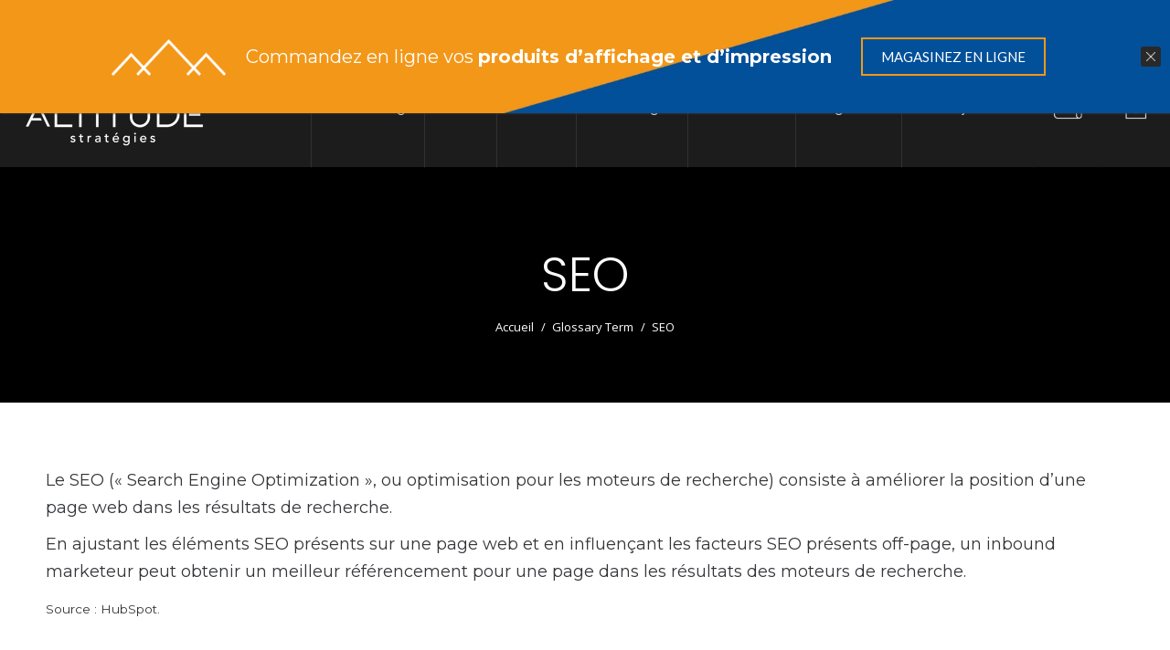

--- FILE ---
content_type: text/html; charset=UTF-8
request_url: https://www.altitudestrategies.ca/glossaire/seo/
body_size: 22297
content:
<!DOCTYPE html>
<!--[if lt IE 10 ]>
<html lang="fr-FR" class="old-ie no-js">
<![endif]-->
<!--[if !(IE 6) | !(IE 7) | !(IE 8)  ]><!-->
<html lang="fr-FR" class="no-js">
<!--<![endif]-->
<head profile="http://dublincore.org">

	<meta charset="UTF-8" />
 
	<link rel="schema.DC" href="http://purl.org/dc/elements/1.1/" />
	<link rel="schema.DCTERMS" href="http://purl.org/dc/terms/" />
 
	<meta name="author" content= "Altitude Stratégies">
	<meta name="copyright" content="Tous droits réservés 2026 - Altitude Stratégies." />
	<meta name="identifier-url" content= "https://www.altitudestrategies.ca">
	<meta name="reply-to" content= "webmestre@altitudestrategies.ca">
	<meta name="revisit-after" content= "15 days">
 
	<meta name="geo.region" content="CA-QC" />
	<meta name="geo.placename" content="Vaudreuil-Dorion" />
	<meta name="geo.position" content="45.386753;-74.012657" />
	<meta name="ICBM" content="45.386753, -74.012657" />
	
	

	
		<meta name="viewport" content="width=device-width, initial-scale=1, maximum-scale=1, user-scalable=0">
		<link rel="profile" href="http://gmpg.org/xfn/11" />
	<link rel="pingback" href="" />
	
	<link rel="stylesheet" href="https://use.fontawesome.com/releases/v5.0.8/css/all.css" integrity="sha384-3AB7yXWz4OeoZcPbieVW64vVXEwADiYyAEhwilzWsLw+9FgqpyjjStpPnpBO8o8S" crossorigin="anonymous">
	<meta name='robots' content='index, follow, max-image-preview:large, max-snippet:-1, max-video-preview:-1' />
<script id="cookieyes" type="text/javascript" src="https://cdn-cookieyes.com/client_data/a2eb0bbd5f73caebea3f0dd4/script.js"></script>
	<!-- This site is optimized with the Yoast SEO plugin v26.6 - https://yoast.com/wordpress/plugins/seo/ -->
	<title>SEO | Altitude Stratégies</title>
	<link rel="canonical" href="https://www.altitudestrategies.ca/glossaire/seo/" />
	<meta property="og:locale" content="fr_FR" />
	<meta property="og:type" content="article" />
	<meta property="og:title" content="SEO | Altitude Stratégies" />
	<meta property="og:description" content="Le SEO (« Search Engine Optimization », ou optimisation pour les moteurs de recherche) consiste à améliorer la position d&rsquo;une page web dans les résultats de recherche. En ajustant les éléments SEO présents sur une page web et en influençant les facteurs SEO présents off-page, un inbound marketeur peut obtenir un meilleur référencement pour une page dans&hellip;" />
	<meta property="og:url" content="https://www.altitudestrategies.ca/glossaire/seo/" />
	<meta property="og:site_name" content="Altitude Stratégies" />
	<meta property="og:image" content="https://www.altitudestrategies.ca/wp-content/uploads/altitude-homescreen.jpg" />
	<meta property="og:image:width" content="1000" />
	<meta property="og:image:height" content="584" />
	<meta property="og:image:type" content="image/jpeg" />
	<meta name="twitter:card" content="summary_large_image" />
	<meta name="twitter:label1" content="Durée de lecture estimée" />
	<meta name="twitter:data1" content="1 minute" />
	<script type="application/ld+json" class="yoast-schema-graph">{"@context":"https://schema.org","@graph":[{"@type":"WebPage","@id":"https://www.altitudestrategies.ca/glossaire/seo/","url":"https://www.altitudestrategies.ca/glossaire/seo/","name":"SEO | Altitude Stratégies","isPartOf":{"@id":"https://www.altitudestrategies.ca/#website"},"datePublished":"2021-04-22T20:11:39+00:00","breadcrumb":{"@id":"https://www.altitudestrategies.ca/glossaire/seo/#breadcrumb"},"inLanguage":"fr-FR","potentialAction":[{"@type":"ReadAction","target":["https://www.altitudestrategies.ca/glossaire/seo/"]}]},{"@type":"BreadcrumbList","@id":"https://www.altitudestrategies.ca/glossaire/seo/#breadcrumb","itemListElement":[{"@type":"ListItem","position":1,"name":"Accueil","item":"https://www.altitudestrategies.ca/"},{"@type":"ListItem","position":2,"name":"Glossary Terms","item":"https://www.altitudestrategies.ca/glossaire/"},{"@type":"ListItem","position":3,"name":"SEO"}]},{"@type":"WebSite","@id":"https://www.altitudestrategies.ca/#website","url":"https://www.altitudestrategies.ca/","name":"Altitude Stratégies","description":"","publisher":{"@id":"https://www.altitudestrategies.ca/#organization"},"potentialAction":[{"@type":"SearchAction","target":{"@type":"EntryPoint","urlTemplate":"https://www.altitudestrategies.ca/?s={search_term_string}"},"query-input":{"@type":"PropertyValueSpecification","valueRequired":true,"valueName":"search_term_string"}}],"inLanguage":"fr-FR"},{"@type":"Organization","@id":"https://www.altitudestrategies.ca/#organization","name":"Altitude Stratégies","url":"https://www.altitudestrategies.ca/","logo":{"@type":"ImageObject","inLanguage":"fr-FR","@id":"https://www.altitudestrategies.ca/#/schema/logo/image/","url":"https://www.altitudestrategies.ca/wp-content/uploads/Logo_altitude_golf.png","contentUrl":"https://www.altitudestrategies.ca/wp-content/uploads/Logo_altitude_golf.png","width":311,"height":144,"caption":"Altitude Stratégies"},"image":{"@id":"https://www.altitudestrategies.ca/#/schema/logo/image/"}}]}</script>
	<!-- / Yoast SEO plugin. -->


<link rel='dns-prefetch' href='//fonts.googleapis.com' />
<link rel="alternate" type="application/rss+xml" title="Altitude Stratégies &raquo; Flux" href="https://www.altitudestrategies.ca/feed/" />
<link rel="alternate" type="application/rss+xml" title="Altitude Stratégies &raquo; Flux des commentaires" href="https://www.altitudestrategies.ca/comments/feed/" />
<link rel="alternate" title="oEmbed (JSON)" type="application/json+oembed" href="https://www.altitudestrategies.ca/wp-json/oembed/1.0/embed?url=https%3A%2F%2Fwww.altitudestrategies.ca%2Fglossaire%2Fseo%2F" />
<link rel="alternate" title="oEmbed (XML)" type="text/xml+oembed" href="https://www.altitudestrategies.ca/wp-json/oembed/1.0/embed?url=https%3A%2F%2Fwww.altitudestrategies.ca%2Fglossaire%2Fseo%2F&#038;format=xml" />
<style id='wp-img-auto-sizes-contain-inline-css'>
img:is([sizes=auto i],[sizes^="auto," i]){contain-intrinsic-size:3000px 1500px}
/*# sourceURL=wp-img-auto-sizes-contain-inline-css */
</style>
<style id='wp-emoji-styles-inline-css'>

	img.wp-smiley, img.emoji {
		display: inline !important;
		border: none !important;
		box-shadow: none !important;
		height: 1em !important;
		width: 1em !important;
		margin: 0 0.07em !important;
		vertical-align: -0.1em !important;
		background: none !important;
		padding: 0 !important;
	}
/*# sourceURL=wp-emoji-styles-inline-css */
</style>
<link rel='stylesheet' id='wp-block-library-css' href='https://www.altitudestrategies.ca/wp-includes/css/dist/block-library/style.min.css?ver=6.9' media='all' />
<link rel='stylesheet' id='wc-blocks-style-css' href='https://www.altitudestrategies.ca/wp-content/plugins/woocommerce/assets/client/blocks/wc-blocks.css?ver=wc-10.4.3' media='all' />
<style id='global-styles-inline-css'>
:root{--wp--preset--aspect-ratio--square: 1;--wp--preset--aspect-ratio--4-3: 4/3;--wp--preset--aspect-ratio--3-4: 3/4;--wp--preset--aspect-ratio--3-2: 3/2;--wp--preset--aspect-ratio--2-3: 2/3;--wp--preset--aspect-ratio--16-9: 16/9;--wp--preset--aspect-ratio--9-16: 9/16;--wp--preset--color--black: #000000;--wp--preset--color--cyan-bluish-gray: #abb8c3;--wp--preset--color--white: #FFF;--wp--preset--color--pale-pink: #f78da7;--wp--preset--color--vivid-red: #cf2e2e;--wp--preset--color--luminous-vivid-orange: #ff6900;--wp--preset--color--luminous-vivid-amber: #fcb900;--wp--preset--color--light-green-cyan: #7bdcb5;--wp--preset--color--vivid-green-cyan: #00d084;--wp--preset--color--pale-cyan-blue: #8ed1fc;--wp--preset--color--vivid-cyan-blue: #0693e3;--wp--preset--color--vivid-purple: #9b51e0;--wp--preset--color--accent: #f6993c;--wp--preset--color--dark-gray: #111;--wp--preset--color--light-gray: #767676;--wp--preset--gradient--vivid-cyan-blue-to-vivid-purple: linear-gradient(135deg,rgb(6,147,227) 0%,rgb(155,81,224) 100%);--wp--preset--gradient--light-green-cyan-to-vivid-green-cyan: linear-gradient(135deg,rgb(122,220,180) 0%,rgb(0,208,130) 100%);--wp--preset--gradient--luminous-vivid-amber-to-luminous-vivid-orange: linear-gradient(135deg,rgb(252,185,0) 0%,rgb(255,105,0) 100%);--wp--preset--gradient--luminous-vivid-orange-to-vivid-red: linear-gradient(135deg,rgb(255,105,0) 0%,rgb(207,46,46) 100%);--wp--preset--gradient--very-light-gray-to-cyan-bluish-gray: linear-gradient(135deg,rgb(238,238,238) 0%,rgb(169,184,195) 100%);--wp--preset--gradient--cool-to-warm-spectrum: linear-gradient(135deg,rgb(74,234,220) 0%,rgb(151,120,209) 20%,rgb(207,42,186) 40%,rgb(238,44,130) 60%,rgb(251,105,98) 80%,rgb(254,248,76) 100%);--wp--preset--gradient--blush-light-purple: linear-gradient(135deg,rgb(255,206,236) 0%,rgb(152,150,240) 100%);--wp--preset--gradient--blush-bordeaux: linear-gradient(135deg,rgb(254,205,165) 0%,rgb(254,45,45) 50%,rgb(107,0,62) 100%);--wp--preset--gradient--luminous-dusk: linear-gradient(135deg,rgb(255,203,112) 0%,rgb(199,81,192) 50%,rgb(65,88,208) 100%);--wp--preset--gradient--pale-ocean: linear-gradient(135deg,rgb(255,245,203) 0%,rgb(182,227,212) 50%,rgb(51,167,181) 100%);--wp--preset--gradient--electric-grass: linear-gradient(135deg,rgb(202,248,128) 0%,rgb(113,206,126) 100%);--wp--preset--gradient--midnight: linear-gradient(135deg,rgb(2,3,129) 0%,rgb(40,116,252) 100%);--wp--preset--font-size--small: 13px;--wp--preset--font-size--medium: 20px;--wp--preset--font-size--large: 36px;--wp--preset--font-size--x-large: 42px;--wp--preset--spacing--20: 0.44rem;--wp--preset--spacing--30: 0.67rem;--wp--preset--spacing--40: 1rem;--wp--preset--spacing--50: 1.5rem;--wp--preset--spacing--60: 2.25rem;--wp--preset--spacing--70: 3.38rem;--wp--preset--spacing--80: 5.06rem;--wp--preset--shadow--natural: 6px 6px 9px rgba(0, 0, 0, 0.2);--wp--preset--shadow--deep: 12px 12px 50px rgba(0, 0, 0, 0.4);--wp--preset--shadow--sharp: 6px 6px 0px rgba(0, 0, 0, 0.2);--wp--preset--shadow--outlined: 6px 6px 0px -3px rgb(255, 255, 255), 6px 6px rgb(0, 0, 0);--wp--preset--shadow--crisp: 6px 6px 0px rgb(0, 0, 0);}:where(.is-layout-flex){gap: 0.5em;}:where(.is-layout-grid){gap: 0.5em;}body .is-layout-flex{display: flex;}.is-layout-flex{flex-wrap: wrap;align-items: center;}.is-layout-flex > :is(*, div){margin: 0;}body .is-layout-grid{display: grid;}.is-layout-grid > :is(*, div){margin: 0;}:where(.wp-block-columns.is-layout-flex){gap: 2em;}:where(.wp-block-columns.is-layout-grid){gap: 2em;}:where(.wp-block-post-template.is-layout-flex){gap: 1.25em;}:where(.wp-block-post-template.is-layout-grid){gap: 1.25em;}.has-black-color{color: var(--wp--preset--color--black) !important;}.has-cyan-bluish-gray-color{color: var(--wp--preset--color--cyan-bluish-gray) !important;}.has-white-color{color: var(--wp--preset--color--white) !important;}.has-pale-pink-color{color: var(--wp--preset--color--pale-pink) !important;}.has-vivid-red-color{color: var(--wp--preset--color--vivid-red) !important;}.has-luminous-vivid-orange-color{color: var(--wp--preset--color--luminous-vivid-orange) !important;}.has-luminous-vivid-amber-color{color: var(--wp--preset--color--luminous-vivid-amber) !important;}.has-light-green-cyan-color{color: var(--wp--preset--color--light-green-cyan) !important;}.has-vivid-green-cyan-color{color: var(--wp--preset--color--vivid-green-cyan) !important;}.has-pale-cyan-blue-color{color: var(--wp--preset--color--pale-cyan-blue) !important;}.has-vivid-cyan-blue-color{color: var(--wp--preset--color--vivid-cyan-blue) !important;}.has-vivid-purple-color{color: var(--wp--preset--color--vivid-purple) !important;}.has-black-background-color{background-color: var(--wp--preset--color--black) !important;}.has-cyan-bluish-gray-background-color{background-color: var(--wp--preset--color--cyan-bluish-gray) !important;}.has-white-background-color{background-color: var(--wp--preset--color--white) !important;}.has-pale-pink-background-color{background-color: var(--wp--preset--color--pale-pink) !important;}.has-vivid-red-background-color{background-color: var(--wp--preset--color--vivid-red) !important;}.has-luminous-vivid-orange-background-color{background-color: var(--wp--preset--color--luminous-vivid-orange) !important;}.has-luminous-vivid-amber-background-color{background-color: var(--wp--preset--color--luminous-vivid-amber) !important;}.has-light-green-cyan-background-color{background-color: var(--wp--preset--color--light-green-cyan) !important;}.has-vivid-green-cyan-background-color{background-color: var(--wp--preset--color--vivid-green-cyan) !important;}.has-pale-cyan-blue-background-color{background-color: var(--wp--preset--color--pale-cyan-blue) !important;}.has-vivid-cyan-blue-background-color{background-color: var(--wp--preset--color--vivid-cyan-blue) !important;}.has-vivid-purple-background-color{background-color: var(--wp--preset--color--vivid-purple) !important;}.has-black-border-color{border-color: var(--wp--preset--color--black) !important;}.has-cyan-bluish-gray-border-color{border-color: var(--wp--preset--color--cyan-bluish-gray) !important;}.has-white-border-color{border-color: var(--wp--preset--color--white) !important;}.has-pale-pink-border-color{border-color: var(--wp--preset--color--pale-pink) !important;}.has-vivid-red-border-color{border-color: var(--wp--preset--color--vivid-red) !important;}.has-luminous-vivid-orange-border-color{border-color: var(--wp--preset--color--luminous-vivid-orange) !important;}.has-luminous-vivid-amber-border-color{border-color: var(--wp--preset--color--luminous-vivid-amber) !important;}.has-light-green-cyan-border-color{border-color: var(--wp--preset--color--light-green-cyan) !important;}.has-vivid-green-cyan-border-color{border-color: var(--wp--preset--color--vivid-green-cyan) !important;}.has-pale-cyan-blue-border-color{border-color: var(--wp--preset--color--pale-cyan-blue) !important;}.has-vivid-cyan-blue-border-color{border-color: var(--wp--preset--color--vivid-cyan-blue) !important;}.has-vivid-purple-border-color{border-color: var(--wp--preset--color--vivid-purple) !important;}.has-vivid-cyan-blue-to-vivid-purple-gradient-background{background: var(--wp--preset--gradient--vivid-cyan-blue-to-vivid-purple) !important;}.has-light-green-cyan-to-vivid-green-cyan-gradient-background{background: var(--wp--preset--gradient--light-green-cyan-to-vivid-green-cyan) !important;}.has-luminous-vivid-amber-to-luminous-vivid-orange-gradient-background{background: var(--wp--preset--gradient--luminous-vivid-amber-to-luminous-vivid-orange) !important;}.has-luminous-vivid-orange-to-vivid-red-gradient-background{background: var(--wp--preset--gradient--luminous-vivid-orange-to-vivid-red) !important;}.has-very-light-gray-to-cyan-bluish-gray-gradient-background{background: var(--wp--preset--gradient--very-light-gray-to-cyan-bluish-gray) !important;}.has-cool-to-warm-spectrum-gradient-background{background: var(--wp--preset--gradient--cool-to-warm-spectrum) !important;}.has-blush-light-purple-gradient-background{background: var(--wp--preset--gradient--blush-light-purple) !important;}.has-blush-bordeaux-gradient-background{background: var(--wp--preset--gradient--blush-bordeaux) !important;}.has-luminous-dusk-gradient-background{background: var(--wp--preset--gradient--luminous-dusk) !important;}.has-pale-ocean-gradient-background{background: var(--wp--preset--gradient--pale-ocean) !important;}.has-electric-grass-gradient-background{background: var(--wp--preset--gradient--electric-grass) !important;}.has-midnight-gradient-background{background: var(--wp--preset--gradient--midnight) !important;}.has-small-font-size{font-size: var(--wp--preset--font-size--small) !important;}.has-medium-font-size{font-size: var(--wp--preset--font-size--medium) !important;}.has-large-font-size{font-size: var(--wp--preset--font-size--large) !important;}.has-x-large-font-size{font-size: var(--wp--preset--font-size--x-large) !important;}
/*# sourceURL=global-styles-inline-css */
</style>

<style id='classic-theme-styles-inline-css'>
/*! This file is auto-generated */
.wp-block-button__link{color:#fff;background-color:#32373c;border-radius:9999px;box-shadow:none;text-decoration:none;padding:calc(.667em + 2px) calc(1.333em + 2px);font-size:1.125em}.wp-block-file__button{background:#32373c;color:#fff;text-decoration:none}
/*# sourceURL=/wp-includes/css/classic-themes.min.css */
</style>
<link rel='stylesheet' id='jpibfi-style-css' href='https://www.altitudestrategies.ca/wp-content/plugins/jquery-pin-it-button-for-images/css/client.css?ver=3.0.6' media='all' />
<style id='woocommerce-inline-inline-css'>
.woocommerce form .form-row .required { visibility: visible; }
/*# sourceURL=woocommerce-inline-inline-css */
</style>
<link rel='stylesheet' id='redux-extendify-styles-css' href='https://www.altitudestrategies.ca/wp-content/plugins/worth-the-read/options/assets/css/extendify-utilities.css?ver=4.4.5' media='all' />
<link rel='stylesheet' id='wtr-css-css' href='https://www.altitudestrategies.ca/wp-content/plugins/worth-the-read/css/wtr.css?ver=6.9' media='all' />
<link rel='stylesheet' id='ppress-frontend-css' href='https://www.altitudestrategies.ca/wp-content/plugins/wp-user-avatar/assets/css/frontend.min.css?ver=4.16.8' media='all' />
<link rel='stylesheet' id='ppress-flatpickr-css' href='https://www.altitudestrategies.ca/wp-content/plugins/wp-user-avatar/assets/flatpickr/flatpickr.min.css?ver=4.16.8' media='all' />
<link rel='stylesheet' id='ppress-select2-css' href='https://www.altitudestrategies.ca/wp-content/plugins/wp-user-avatar/assets/select2/select2.min.css?ver=6.9' media='all' />
<link rel='stylesheet' id='wpml-menu-item-0-css' href='https://www.altitudestrategies.ca/wp-content/plugins/sitepress-multilingual-cms/templates/language-switchers/menu-item/style.min.css?ver=1' media='all' />
<link rel='stylesheet' id='the7-font-css' href='https://www.altitudestrategies.ca/wp-content/themes/dt-the7/fonts/icomoon-the7-font/icomoon-the7-font.min.css?ver=12.7.1' media='all' />
<link rel='stylesheet' id='the7-awesome-fonts-css' href='https://www.altitudestrategies.ca/wp-content/themes/dt-the7/fonts/FontAwesome/css/all.min.css?ver=12.7.1' media='all' />
<link rel='stylesheet' id='the7-awesome-fonts-back-css' href='https://www.altitudestrategies.ca/wp-content/themes/dt-the7/fonts/FontAwesome/back-compat.min.css?ver=12.7.1' media='all' />
<link rel='stylesheet' id='the7-Defaults-css' href='https://www.altitudestrategies.ca/wp-content/uploads/smile_fonts/Defaults/Defaults.css?ver=6.9' media='all' />
<link rel='stylesheet' id='heateor_sss_frontend_css-css' href='https://www.altitudestrategies.ca/wp-content/plugins/sassy-social-share/public/css/sassy-social-share-public.css?ver=3.3.79' media='all' />
<style id='heateor_sss_frontend_css-inline-css'>
.heateor_sss_button_instagram span.heateor_sss_svg,a.heateor_sss_instagram span.heateor_sss_svg{background:radial-gradient(circle at 30% 107%,#fdf497 0,#fdf497 5%,#fd5949 45%,#d6249f 60%,#285aeb 90%)}.heateor_sss_horizontal_sharing .heateor_sss_svg,.heateor_sss_standard_follow_icons_container .heateor_sss_svg{color:#fff;border-width:0px;border-style:solid;border-color:transparent}.heateor_sss_horizontal_sharing .heateorSssTCBackground{color:#666}.heateor_sss_horizontal_sharing span.heateor_sss_svg:hover,.heateor_sss_standard_follow_icons_container span.heateor_sss_svg:hover{border-color:transparent;}.heateor_sss_vertical_sharing span.heateor_sss_svg,.heateor_sss_floating_follow_icons_container span.heateor_sss_svg{color:#fff;border-width:0px;border-style:solid;border-color:transparent;}.heateor_sss_vertical_sharing .heateorSssTCBackground{color:#666;}.heateor_sss_vertical_sharing span.heateor_sss_svg:hover,.heateor_sss_floating_follow_icons_container span.heateor_sss_svg:hover{border-color:transparent;}@media screen and (max-width:783px) {.heateor_sss_vertical_sharing{display:none!important}}div.heateor_sss_sharing_title{text-align:center}div.heateor_sss_sharing_ul{width:100%;text-align:center;}div.heateor_sss_horizontal_sharing div.heateor_sss_sharing_ul a{float:none!important;display:inline-block;}
/*# sourceURL=heateor_sss_frontend_css-inline-css */
</style>
<link rel='stylesheet' id='dt-web-fonts-css' href='https://fonts.googleapis.com/css?family=Montserrat:300,400,600,700%7CQuicksand:300,400,600,700%7CRoboto:400,600,700%7CPoppins:300,400,600,700%7CNunito:300,400,600,700%7COpen+Sans:400,600,700' media='all' />
<link rel='stylesheet' id='dt-main-css' href='https://www.altitudestrategies.ca/wp-content/themes/dt-the7/css/main.min.css?ver=12.7.1' media='all' />
<style id='dt-main-inline-css'>
body #load {
  display: block;
  height: 100%;
  overflow: hidden;
  position: fixed;
  width: 100%;
  z-index: 9901;
  opacity: 1;
  visibility: visible;
  transition: all .35s ease-out;
}
.load-wrap {
  width: 100%;
  height: 100%;
  background-position: center center;
  background-repeat: no-repeat;
  text-align: center;
  display: -ms-flexbox;
  display: -ms-flex;
  display: flex;
  -ms-align-items: center;
  -ms-flex-align: center;
  align-items: center;
  -ms-flex-flow: column wrap;
  flex-flow: column wrap;
  -ms-flex-pack: center;
  -ms-justify-content: center;
  justify-content: center;
}
.load-wrap > svg {
  position: absolute;
  top: 50%;
  left: 50%;
  transform: translate(-50%,-50%);
}
#load {
  background: var(--the7-elementor-beautiful-loading-bg,#f6993c);
  --the7-beautiful-spinner-color2: var(--the7-beautiful-spinner-color,#ffffff);
}

/*# sourceURL=dt-main-inline-css */
</style>
<link rel='stylesheet' id='the7-custom-scrollbar-css' href='https://www.altitudestrategies.ca/wp-content/themes/dt-the7/lib/custom-scrollbar/custom-scrollbar.min.css?ver=12.7.1' media='all' />
<link rel='stylesheet' id='the7-wpbakery-css' href='https://www.altitudestrategies.ca/wp-content/themes/dt-the7/css/wpbakery.min.css?ver=12.7.1' media='all' />
<link rel='stylesheet' id='the7-core-css' href='https://www.altitudestrategies.ca/wp-content/plugins/dt-the7-core/assets/css/post-type.min.css?ver=2.7.12' media='all' />
<link rel='stylesheet' id='the7-css-vars-css' href='https://www.altitudestrategies.ca/wp-content/uploads/the7-css/css-vars.css?ver=aa5ac6146fd4' media='all' />
<link rel='stylesheet' id='dt-custom-css' href='https://www.altitudestrategies.ca/wp-content/uploads/the7-css/custom.css?ver=aa5ac6146fd4' media='all' />
<link rel='stylesheet' id='wc-dt-custom-css' href='https://www.altitudestrategies.ca/wp-content/uploads/the7-css/compatibility/wc-dt-custom.css?ver=aa5ac6146fd4' media='all' />
<link rel='stylesheet' id='dt-media-css' href='https://www.altitudestrategies.ca/wp-content/uploads/the7-css/media.css?ver=aa5ac6146fd4' media='all' />
<link rel='stylesheet' id='the7-mega-menu-css' href='https://www.altitudestrategies.ca/wp-content/uploads/the7-css/mega-menu.css?ver=aa5ac6146fd4' media='all' />
<link rel='stylesheet' id='the7-elements-albums-portfolio-css' href='https://www.altitudestrategies.ca/wp-content/uploads/the7-css/the7-elements-albums-portfolio.css?ver=aa5ac6146fd4' media='all' />
<link rel='stylesheet' id='the7-elements-css' href='https://www.altitudestrategies.ca/wp-content/uploads/the7-css/post-type-dynamic.css?ver=aa5ac6146fd4' media='all' />
<link rel='stylesheet' id='style-css' href='https://www.altitudestrategies.ca/wp-content/themes/slm-theme/style.css?ver=12.7.1' media='all' />
<link rel='stylesheet' id='cp-animate-slide-css' href='https://www.altitudestrategies.ca/wp-content/plugins/convertplug/modules/assets/css/minified-animation/slide.min.css?ver=3.6.2' media='all' />
<link rel='stylesheet' id='convert-plus-info-bar-style-css' href='https://www.altitudestrategies.ca/wp-content/plugins/convertplug/modules/info_bar/assets/css/info_bar.min.css?ver=3.6.2' media='all' />
<link rel='stylesheet' id='glossary-hint-css' href='https://www.altitudestrategies.ca/wp-content/plugins/glossary-by-codeat/assets/css/tooltip-classic.css?ver=2.3.9' media='all' />
<script src="https://www.altitudestrategies.ca/wp-includes/js/jquery/jquery.min.js?ver=3.7.1" id="jquery-core-js"></script>
<script src="https://www.altitudestrategies.ca/wp-includes/js/jquery/jquery-migrate.min.js?ver=3.4.1" id="jquery-migrate-js"></script>
<script id="wpml-cookie-js-extra">
var wpml_cookies = {"wp-wpml_current_language":{"value":"fr","expires":1,"path":"/"}};
var wpml_cookies = {"wp-wpml_current_language":{"value":"fr","expires":1,"path":"/"}};
//# sourceURL=wpml-cookie-js-extra
</script>
<script src="https://www.altitudestrategies.ca/wp-content/plugins/sitepress-multilingual-cms/res/js/cookies/language-cookie.js?ver=486900" id="wpml-cookie-js" defer data-wp-strategy="defer"></script>
<script src="//www.altitudestrategies.ca/wp-content/plugins/revslider/sr6/assets/js/rbtools.min.js?ver=6.7.38" async id="tp-tools-js"></script>
<script src="//www.altitudestrategies.ca/wp-content/plugins/revslider/sr6/assets/js/rs6.min.js?ver=6.7.38" async id="revmin-js"></script>
<script src="https://www.altitudestrategies.ca/wp-content/plugins/woocommerce/assets/js/jquery-blockui/jquery.blockUI.min.js?ver=2.7.0-wc.10.4.3" id="wc-jquery-blockui-js" data-wp-strategy="defer"></script>
<script id="wc-add-to-cart-js-extra">
var wc_add_to_cart_params = {"ajax_url":"/wp-admin/admin-ajax.php","wc_ajax_url":"/?wc-ajax=%%endpoint%%","i18n_view_cart":"Voir le panier","cart_url":"https://www.altitudestrategies.ca/?page_id=5","is_cart":"","cart_redirect_after_add":"no"};
//# sourceURL=wc-add-to-cart-js-extra
</script>
<script src="https://www.altitudestrategies.ca/wp-content/plugins/woocommerce/assets/js/frontend/add-to-cart.min.js?ver=10.4.3" id="wc-add-to-cart-js" data-wp-strategy="defer"></script>
<script src="https://www.altitudestrategies.ca/wp-content/plugins/woocommerce/assets/js/js-cookie/js.cookie.min.js?ver=2.1.4-wc.10.4.3" id="wc-js-cookie-js" defer data-wp-strategy="defer"></script>
<script id="woocommerce-js-extra">
var woocommerce_params = {"ajax_url":"/wp-admin/admin-ajax.php","wc_ajax_url":"/?wc-ajax=%%endpoint%%","i18n_password_show":"Afficher le mot de passe","i18n_password_hide":"Masquer le mot de passe"};
//# sourceURL=woocommerce-js-extra
</script>
<script src="https://www.altitudestrategies.ca/wp-content/plugins/woocommerce/assets/js/frontend/woocommerce.min.js?ver=10.4.3" id="woocommerce-js" defer data-wp-strategy="defer"></script>
<script src="https://www.altitudestrategies.ca/wp-content/plugins/wp-user-avatar/assets/flatpickr/flatpickr.min.js?ver=4.16.8" id="ppress-flatpickr-js"></script>
<script src="https://www.altitudestrategies.ca/wp-content/plugins/wp-user-avatar/assets/select2/select2.min.js?ver=4.16.8" id="ppress-select2-js"></script>
<script src="https://www.altitudestrategies.ca/wp-content/plugins/js_composer/assets/js/vendors/woocommerce-add-to-cart.js?ver=8.7.2" id="vc_woocommerce-add-to-cart-js-js"></script>
<script id="dt-above-fold-js-extra">
var dtLocal = {"themeUrl":"https://www.altitudestrategies.ca/wp-content/themes/dt-the7","passText":"Pour voir ce contenu, entrer le mots de passe:","moreButtonText":{"loading":"Chargement...","loadMore":"Charger la suite"},"postID":"9558","ajaxurl":"https://www.altitudestrategies.ca/wp-admin/admin-ajax.php","REST":{"baseUrl":"https://www.altitudestrategies.ca/wp-json/the7/v1","endpoints":{"sendMail":"/send-mail"}},"contactMessages":{"required":"One or more fields have an error. Please check and try again.","terms":"Please accept the privacy policy.","fillTheCaptchaError":"Please, fill the captcha."},"captchaSiteKey":"","ajaxNonce":"59b9803f3c","pageData":"","themeSettings":{"smoothScroll":"on_parallax","lazyLoading":false,"desktopHeader":{"height":100},"ToggleCaptionEnabled":"disabled","ToggleCaption":"Navigation","floatingHeader":{"showAfter":300,"showMenu":true,"height":66,"logo":{"showLogo":true,"html":"\u003Cimg class=\" preload-me\" src=\"https://www.altitudestrategies.ca/wp-content/uploads/icon_altitudes_strategies_montagnes_100.png\" srcset=\"https://www.altitudestrategies.ca/wp-content/uploads/icon_altitudes_strategies_montagnes_100.png 100w, https://www.altitudestrategies.ca/wp-content/uploads/icon_altitudes_strategies_montagnes_200.png 200w\" width=\"100\" height=\"38\"   sizes=\"100px\" alt=\"Altitude Strat\u00e9gies\" /\u003E","url":"https://www.altitudestrategies.ca/"}},"topLine":{"floatingTopLine":{"logo":{"showLogo":false,"html":""}}},"mobileHeader":{"firstSwitchPoint":1108,"secondSwitchPoint":760,"firstSwitchPointHeight":66,"secondSwitchPointHeight":66,"mobileToggleCaptionEnabled":"left","mobileToggleCaption":"Menu"},"stickyMobileHeaderFirstSwitch":{"logo":{"html":"\u003Cimg class=\" preload-me\" src=\"https://www.altitudestrategies.ca/wp-content/uploads/logo_altitude_orange_blanc_200.png\" srcset=\"https://www.altitudestrategies.ca/wp-content/uploads/logo_altitude_orange_blanc_200.png 200w, https://www.altitudestrategies.ca/wp-content/uploads/logo_altitude_orange_blanc_400.png 400w\" width=\"200\" height=\"97\"   sizes=\"200px\" alt=\"Altitude Strat\u00e9gies\" /\u003E"}},"stickyMobileHeaderSecondSwitch":{"logo":{"html":"\u003Cimg class=\" preload-me\" src=\"https://www.altitudestrategies.ca/wp-content/uploads/logo_altitude_orange_blanc_200.png\" srcset=\"https://www.altitudestrategies.ca/wp-content/uploads/logo_altitude_orange_blanc_200.png 200w, https://www.altitudestrategies.ca/wp-content/uploads/logo_altitude_orange_blanc_400.png 400w\" width=\"200\" height=\"97\"   sizes=\"200px\" alt=\"Altitude Strat\u00e9gies\" /\u003E"}},"sidebar":{"switchPoint":990},"boxedWidth":"1280px"},"VCMobileScreenWidth":"768","wcCartFragmentHash":"c6df8dec2fd02b36b97f94d4a744be49"};
var dtShare = {"shareButtonText":{"facebook":"Facebook","twitter":"Share on X","pinterest":"Pin it","linkedin":"LinkedIn","whatsapp":"Share on Whatsapp"},"overlayOpacity":"85"};
//# sourceURL=dt-above-fold-js-extra
</script>
<script src="https://www.altitudestrategies.ca/wp-content/themes/dt-the7/js/above-the-fold.min.js?ver=12.7.1" id="dt-above-fold-js"></script>
<script src="https://www.altitudestrategies.ca/wp-content/themes/dt-the7/js/compatibility/woocommerce/woocommerce.min.js?ver=12.7.1" id="dt-woocommerce-js"></script>
<script></script><link rel="https://api.w.org/" href="https://www.altitudestrategies.ca/wp-json/" /><link rel="alternate" title="JSON" type="application/json" href="https://www.altitudestrategies.ca/wp-json/wp/v2/glossary/9558" /><link rel="EditURI" type="application/rsd+xml" title="RSD" href="https://www.altitudestrategies.ca/xmlrpc.php?rsd" />
<meta name="generator" content="WordPress 6.9" />
<meta name="generator" content="WooCommerce 10.4.3" />
<link rel='shortlink' href='https://www.altitudestrategies.ca/?p=9558' />
<meta name="generator" content="WPML ver:4.8.6 stt:1,4,2;" />
<style type="text/css">
	a.pinit-button.custom span {
		}

	.pinit-hover {
		opacity: 0.8 !important;
		filter: alpha(opacity=80) !important;
	}
	a.pinit-button {
	border-bottom: 0 !important;
	box-shadow: none !important;
	margin-bottom: 0 !important;
}
a.pinit-button::after {
    display: none;
}</style>
		<meta name="generator" content="Redux 4.4.5" /><style type="text/css">.wtr-time-wrap{ 
	/* wraps the entire label */
	margin: 0 10px;

}
.wtr-time-number{ 
	/* applies only to the number */
	
}</style>	<noscript><style>.woocommerce-product-gallery{ opacity: 1 !important; }</style></noscript>
	<meta name="generator" content="Powered by WPBakery Page Builder - drag and drop page builder for WordPress."/>
<meta name="generator" content="Powered by Slider Revolution 6.7.38 - responsive, Mobile-Friendly Slider Plugin for WordPress with comfortable drag and drop interface." />
<script type="text/javascript" id="the7-loader-script">
document.addEventListener("DOMContentLoaded", function(event) {
	var load = document.getElementById("load");
	if(!load.classList.contains('loader-removed')){
		var removeLoading = setTimeout(function() {
			load.className += " loader-removed";
		}, 300);
	}
});
</script>
		<link rel="icon" href="https://www.altitudestrategies.ca/wp-content/uploads/favicon-16.png" type="image/png" sizes="16x16"/><link rel="icon" href="https://www.altitudestrategies.ca/wp-content/uploads/favicon-32.png" type="image/png" sizes="32x32"/><script>function setREVStartSize(e){
			//window.requestAnimationFrame(function() {
				window.RSIW = window.RSIW===undefined ? window.innerWidth : window.RSIW;
				window.RSIH = window.RSIH===undefined ? window.innerHeight : window.RSIH;
				try {
					var pw = document.getElementById(e.c).parentNode.offsetWidth,
						newh;
					pw = pw===0 || isNaN(pw) || (e.l=="fullwidth" || e.layout=="fullwidth") ? window.RSIW : pw;
					e.tabw = e.tabw===undefined ? 0 : parseInt(e.tabw);
					e.thumbw = e.thumbw===undefined ? 0 : parseInt(e.thumbw);
					e.tabh = e.tabh===undefined ? 0 : parseInt(e.tabh);
					e.thumbh = e.thumbh===undefined ? 0 : parseInt(e.thumbh);
					e.tabhide = e.tabhide===undefined ? 0 : parseInt(e.tabhide);
					e.thumbhide = e.thumbhide===undefined ? 0 : parseInt(e.thumbhide);
					e.mh = e.mh===undefined || e.mh=="" || e.mh==="auto" ? 0 : parseInt(e.mh,0);
					if(e.layout==="fullscreen" || e.l==="fullscreen")
						newh = Math.max(e.mh,window.RSIH);
					else{
						e.gw = Array.isArray(e.gw) ? e.gw : [e.gw];
						for (var i in e.rl) if (e.gw[i]===undefined || e.gw[i]===0) e.gw[i] = e.gw[i-1];
						e.gh = e.el===undefined || e.el==="" || (Array.isArray(e.el) && e.el.length==0)? e.gh : e.el;
						e.gh = Array.isArray(e.gh) ? e.gh : [e.gh];
						for (var i in e.rl) if (e.gh[i]===undefined || e.gh[i]===0) e.gh[i] = e.gh[i-1];
											
						var nl = new Array(e.rl.length),
							ix = 0,
							sl;
						e.tabw = e.tabhide>=pw ? 0 : e.tabw;
						e.thumbw = e.thumbhide>=pw ? 0 : e.thumbw;
						e.tabh = e.tabhide>=pw ? 0 : e.tabh;
						e.thumbh = e.thumbhide>=pw ? 0 : e.thumbh;
						for (var i in e.rl) nl[i] = e.rl[i]<window.RSIW ? 0 : e.rl[i];
						sl = nl[0];
						for (var i in nl) if (sl>nl[i] && nl[i]>0) { sl = nl[i]; ix=i;}
						var m = pw>(e.gw[ix]+e.tabw+e.thumbw) ? 1 : (pw-(e.tabw+e.thumbw)) / (e.gw[ix]);
						newh =  (e.gh[ix] * m) + (e.tabh + e.thumbh);
					}
					var el = document.getElementById(e.c);
					if (el!==null && el) el.style.height = newh+"px";
					el = document.getElementById(e.c+"_wrapper");
					if (el!==null && el) {
						el.style.height = newh+"px";
						el.style.display = "block";
					}
				} catch(e){
					console.log("Failure at Presize of Slider:" + e)
				}
			//});
		  };</script>
<style id="wtr_settings-dynamic-css" title="dynamic-css" class="redux-options-output">.wtr-time-wrap{line-height:16px;color:#CCCCCC;font-size:16px;}</style><noscript><style> .wpb_animate_when_almost_visible { opacity: 1; }</style></noscript>		
<!-- Google Tag Manager -->
<script>(function(w,d,s,l,i){w[l]=w[l]||[];w[l].push({'gtm.start':
new Date().getTime(),event:'gtm.js'});var f=d.getElementsByTagName(s)[0],
j=d.createElement(s),dl=l!='dataLayer'?'&l='+l:'';j.async=true;j.src=
'https://www.googletagmanager.com/gtm.js?id='+i+dl;f.parentNode.insertBefore(j,f);
})(window,document,'script','dataLayer','GTM-PZRP3TSG');</script>
<!-- End Google Tag Manager -->
	
<!-- Google tag (gtag.js) Google Ads -->
<script async src="https://www.googletagmanager.com/gtag/js?id=AW-841978859"></script>
<script>
  window.dataLayer = window.dataLayer || [];
  function gtag(){dataLayer.push(arguments);}
  gtag('js', new Date());

  gtag('config', 'AW-841978859');
</script>

<!--<script>
  gtag('config', 'AW-841978859/DMipCMv8xL4ZEOunvpED', {
    'phone_conversion_number': '(450) 279-0187'
  });
</script>-->
	
	

	
	




	
	
 


<link rel="stylesheet" type="text/css" href="https://www.altitudestrategies.ca/wp-content/themes/slm-theme/style-marketing.css">
 

<script src="https://www.altitudestrategies.ca/wp-content/themes/slm-theme/js/jquery.flip.min.js"></script>

<style>
.wtr-time-wrap.block, .wtr-time-wrap.before-content {
    text-align: center !important;
    margin-bottom: 30px !important;
}
</style>

<link rel="stylesheet" href="https://fonts.googleapis.com/css?family=Great+Vibes">
	
<link rel='stylesheet' id='convert-plus-module-main-style-css' href='https://www.altitudestrategies.ca/wp-content/plugins/convertplug/modules/assets/css/cp-module-main.css?ver=3.6.2' media='all' />
<link rel='stylesheet' id='weekly_article-cp_id_e769a-css' href='https://www.altitudestrategies.ca/wp-content/plugins/convertplug/modules/info_bar/assets/demos/weekly_article/weekly_article.min.css?ver=3.6.2' media='all' />
<link rel='stylesheet' id='rs-plugin-settings-css' href='//www.altitudestrategies.ca/wp-content/plugins/revslider/sr6/assets/css/rs6.css?ver=6.7.38' media='all' />
<style id='rs-plugin-settings-inline-css'>
#rs-demo-id {}
/*# sourceURL=rs-plugin-settings-inline-css */
</style>
</head>
<body id="the7-body" class="wp-singular glossary-template-default single single-glossary postid-9558 wp-embed-responsive wp-theme-dt-the7 wp-child-theme-slm-theme theme-dt-the7 the7-core-ver-2.7.12 woocommerce-no-js no-comments dt-responsive-on right-mobile-menu-close-icon ouside-menu-close-icon mobile-hamburger-close-bg-enable mobile-hamburger-close-bg-hover-enable  fade-medium-mobile-menu-close-icon fade-medium-menu-close-icon srcset-enabled btn-flat custom-btn-color custom-btn-hover-color phantom-slide phantom-shadow-decoration phantom-custom-logo-on top-header first-switch-logo-left first-switch-menu-right second-switch-logo-left second-switch-menu-right right-mobile-menu layzr-loading-on popup-message-style the7-ver-12.7.1 dt-fa-compatibility wpb-js-composer js-comp-ver-8.7.2 vc_responsive">
	
<!-- Google Tag Manager (noscript) -->
<noscript><iframe src="https://www.googletagmanager.com/ns.html?id=GTM-PZRP3TSG"
height="0" width="0" style="display:none;visibility:hidden"></iframe></noscript>
<!-- End Google Tag Manager (noscript) -->
	
<!-- The7 12.7.1 -->
<div id="load" class="ring-loader">
	<div class="load-wrap">
<style type="text/css">
    .the7-spinner {
        width: 72px;
        height: 72px;
        position: relative;
    }
    .the7-spinner > div {
        border-radius: 50%;
        width: 9px;
        left: 0;
        box-sizing: border-box;
        display: block;
        position: absolute;
        border: 9px solid #fff;
        width: 72px;
        height: 72px;
    }
    .the7-spinner-ring-bg{
        opacity: 0.25;
    }
    div.the7-spinner-ring {
        animation: spinner-animation 0.8s cubic-bezier(1, 1, 1, 1) infinite;
        border-color:var(--the7-beautiful-spinner-color2) transparent transparent transparent;
    }

    @keyframes spinner-animation{
        from{
            transform: rotate(0deg);
        }
        to {
            transform: rotate(360deg);
        }
    }
</style>

<div class="the7-spinner">
    <div class="the7-spinner-ring-bg"></div>
    <div class="the7-spinner-ring"></div>
</div></div>
</div>
<div id="page" >
	<a class="skip-link screen-reader-text" href="#content">Contenu en pleine largeur</a>

<div class="masthead inline-header right widgets full-height full-width dividers shadow-mobile-header-decoration thin-lines-mobile-menu-icon mobile-left-caption dt-parent-menu-clickable show-sub-menu-on-hover" >

	<div class="top-bar line-content">
	<div class="top-bar-bg" ></div>
	<div class="mini-widgets left-widgets"></div><div class="right-widgets mini-widgets"><div class="mini-nav show-on-desktop in-menu-first-switch in-menu-second-switch list-type-menu list-type-menu-first-switch list-type-menu-second-switch"><ul id="top-menu"><li class="menu-item menu-item-type-post_type menu-item-object-page menu-item-20160 first depth-0"><a href='https://www.altitudestrategies.ca/solutions/' data-level='1'><span class="menu-item-text"><span class="menu-text">Nos solutions</span></span></a></li> <li class="menu-item menu-item-type-post_type menu-item-object-page menu-item-17486 depth-0"><a href='https://www.altitudestrategies.ca/emplois/' data-level='1'><span class="menu-item-text"><span class="menu-text">Faites carrière à l&rsquo;agence</span></span></a></li> <li class="menu-item menu-item-type-custom menu-item-object-custom menu-item-17487 last depth-0"><a data-level='1'><span class="menu-item-text"><span class="menu-text">|</span></span></a></li> </ul><div class="menu-select"><span class="customSelect1"><span class="customSelectInner"><i class=" the7-mw-icon-dropdown-menu-bold"></i>Top menu</span></span></div></div><div class="soc-ico show-on-desktop in-menu-first-switch in-menu-second-switch accent-bg disabled-border border-off hover-custom-bg hover-disabled-border  hover-border-off"><a title="Facebook page opens in new window" href="https://www.facebook.com/AltitudeStrategies/" target="_blank" class="facebook"><span class="soc-font-icon"></span><span class="screen-reader-text">Facebook page opens in new window</span></a><a title="Instagram page opens in new window" href="https://www.instagram.com/altitude_strategies/" target="_blank" class="instagram"><span class="soc-font-icon"></span><span class="screen-reader-text">Instagram page opens in new window</span></a><a title="LinkedIn page opens in new window" href="https://www.linkedin.com/company/altitude-strategies1" target="_blank" class="linkedin"><span class="soc-font-icon"></span><span class="screen-reader-text">LinkedIn page opens in new window</span></a><a title="X page opens in new window" href="https://twitter.com/Altitude_1" target="_blank" class="twitter"><span class="soc-font-icon"></span><span class="screen-reader-text">X page opens in new window</span></a><a title="VK page opens in new window" href="https://www.tiktok.com/@altitude_strategies" target="_blank" class="vk"><span class="soc-font-icon"></span><span class="screen-reader-text">VK page opens in new window</span></a><a title="Pinterest page opens in new window" href="https://www.pinterest.ca/AltitudeStrategies" target="_blank" class="pinterest"><span class="soc-font-icon"></span><span class="screen-reader-text">Pinterest page opens in new window</span></a><a title="YouTube page opens in new window" href="https://www.youtube.com/@altitudestrategies6886" target="_blank" class="you-tube"><span class="soc-font-icon"></span><span class="screen-reader-text">YouTube page opens in new window</span></a></div></div></div>

	<header class="header-bar" role="banner">

		<div class="branding">
	<div id="site-title" class="assistive-text">Altitude Stratégies</div>
	<div id="site-description" class="assistive-text"></div>
	<a class="" href="https://www.altitudestrategies.ca/"><img class=" preload-me" src="https://www.altitudestrategies.ca/wp-content/uploads/logo_altitude_orange_blanc_200.png" srcset="https://www.altitudestrategies.ca/wp-content/uploads/logo_altitude_orange_blanc_200.png 200w, https://www.altitudestrategies.ca/wp-content/uploads/logo_altitude_orange_blanc_400.png 400w" width="200" height="97"   sizes="200px" alt="Altitude Stratégies" /></a></div>

		<ul id="primary-menu" class="main-nav bg-outline-decoration hover-bg-decoration hover-line-decoration active-bg-decoration outside-item-remove-margin"><li class="menu-item menu-item-type-post_type menu-item-object-page menu-item-home menu-item-15994 first depth-0"><a href='https://www.altitudestrategies.ca/' data-level='1'><span class="menu-item-text"><span class="menu-text">Accueil</span></span></a></li> <li class="menu-marketing menu-item menu-item-type-post_type menu-item-object-post menu-item-has-children menu-item-797 has-children depth-0"><a href='https://www.altitudestrategies.ca/marketing/' data-level='1' aria-haspopup='true' aria-expanded='false'><span class="menu-item-text"><span class="menu-text">Marketing</span></span></a><ul class="sub-nav hover-style-bg level-arrows-on" role="group"><li class="menu-item menu-item-type-post_type menu-item-object-post menu-item-799 first depth-1"><a href='https://www.altitudestrategies.ca/marketing/marketing-medias-sociaux/' data-level='2'><span class="menu-item-text"><span class="menu-text">Marketing des médias sociaux (SMMA)</span></span></a></li> <li class="menu-item menu-item-type-post_type menu-item-object-post menu-item-798 depth-1"><a href='https://www.altitudestrategies.ca/marketing/marketing-contenu/' data-level='2'><span class="menu-item-text"><span class="menu-text">Marketing de contenu</span></span></a></li> <li class="menu-item menu-item-type-post_type menu-item-object-post menu-item-800 depth-1"><a href='https://www.altitudestrategies.ca/marketing/marketing-courriel/' data-level='2'><span class="menu-item-text"><span class="menu-text">Marketing par courriel</span></span></a></li> <li class="menu-item menu-item-type-post_type menu-item-object-page menu-item-18747 depth-1"><a href='https://www.altitudestrategies.ca/marketing/marketing-influence/' data-level='2'><span class="menu-item-text"><span class="menu-text">Marketing d’influence</span></span></a></li> <li class="menu-item menu-item-type-post_type menu-item-object-page menu-item-7725 depth-1"><a href='https://www.altitudestrategies.ca/marketing/marketing-automation/' data-level='2'><span class="menu-item-text"><span class="menu-text">Marketing automatisé</span></span></a></li> <li class="menu-item menu-item-type-post_type menu-item-object-page menu-item-12460 depth-1"><a href='https://www.altitudestrategies.ca/marketing/marketing-recrutement/' data-level='2'><span class="menu-item-text"><span class="menu-text">Marketing de recrutement &#8211; Marque Employeur</span></span></a></li> <li class="menu-item menu-item-type-post_type menu-item-object-page menu-item-8294 depth-1"><a href='https://www.altitudestrategies.ca/marketing/marketing-immobilier/' data-level='2'><span class="menu-item-text"><span class="menu-text">Marketing immobilier</span></span></a></li> <li class="menu-item menu-item-type-post_type menu-item-object-page menu-item-18761 depth-1"><a href='https://www.altitudestrategies.ca/marketing/communications-relations-publiques/' data-level='2'><span class="menu-item-text"><span class="menu-text">Service de communications et de relations publiques</span></span></a></li> <li class="menu-item menu-item-type-post_type menu-item-object-page menu-item-2860 depth-1"><a href='https://www.altitudestrategies.ca/marketing/placement-media-publicite/' data-level='2'><span class="menu-item-text"><span class="menu-text">Placement média et publicité</span></span></a></li> <li class="menu-item menu-item-type-post_type menu-item-object-post menu-item-801 depth-1"><a href='https://www.altitudestrategies.ca/marketing/image-de-marque/' data-level='2'><span class="menu-item-text"><span class="menu-text">Image de marque</span></span></a></li> </ul></li> <li class="menu-web menu-item menu-item-type-post_type menu-item-object-post menu-item-has-children menu-item-808 has-children depth-0"><a href='https://www.altitudestrategies.ca/web/' data-level='1' aria-haspopup='true' aria-expanded='false'><span class="menu-item-text"><span class="menu-text">Web</span></span></a><ul class="sub-nav hover-style-bg level-arrows-on" role="group"><li class="menu-item menu-item-type-post_type menu-item-object-post menu-item-803 first depth-1"><a href='https://www.altitudestrategies.ca/web/conception-sites-web/' data-level='2'><span class="menu-item-text"><span class="menu-text">Conception de sites web</span></span></a></li> <li class="menu-item menu-item-type-post_type menu-item-object-post menu-item-802 depth-1"><a href='https://www.altitudestrategies.ca/web/commerce-electronique/' data-level='2'><span class="menu-item-text"><span class="menu-text">Commerce électronique</span></span></a></li> <li class="menu-item menu-item-type-post_type menu-item-object-post menu-item-806 depth-1"><a href='https://www.altitudestrategies.ca/web/referencement-naturel-seo/' data-level='2'><span class="menu-item-text"><span class="menu-text">Référencement naturel (SEO)</span></span></a></li> <li class="menu-item menu-item-type-post_type menu-item-object-post menu-item-807 depth-1"><a href='https://www.altitudestrategies.ca/web/referencement-payant/' data-level='2'><span class="menu-item-text"><span class="menu-text">Référencement payant</span></span></a></li> <li class="menu-item menu-item-type-post_type menu-item-object-post menu-item-805 depth-1"><a href='https://www.altitudestrategies.ca/web/referencement-local/' data-level='2'><span class="menu-item-text"><span class="menu-text">Référencement local</span></span></a></li> <li class="menu-item menu-item-type-post_type menu-item-object-page menu-item-5337 depth-1"><a href='https://www.altitudestrategies.ca/web/referencement-vocal/' data-level='2'><span class="menu-item-text"><span class="menu-text">Référencement vocal</span></span></a></li> <li class="menu-item menu-item-type-post_type menu-item-object-post menu-item-804 depth-1"><a href='https://www.altitudestrategies.ca/web/hebergement-web/' data-level='2'><span class="menu-item-text"><span class="menu-text">Hébergement web canadien</span></span></a></li> <li class="menu-item menu-item-type-post_type menu-item-object-page menu-item-5274 depth-1"><a href='https://www.altitudestrategies.ca/web/messageries-professionnelles-courriels/' data-level='2'><span class="menu-item-text"><span class="menu-text">Messageries professionnelles</span></span></a></li> <li class="menu-item menu-item-type-post_type menu-item-object-post menu-item-809 depth-1"><a href='https://www.altitudestrategies.ca/web/web-analytics/' data-level='2'><span class="menu-item-text"><span class="menu-text">Web analytics</span></span></a></li> <li class="menu-item menu-item-type-post_type menu-item-object-page menu-item-8089 depth-1"><a href='https://www.altitudestrategies.ca/subventions-contributions-aide-financiere-pour-entreprise/' data-level='2'><span class="menu-item-text"><span class="menu-text">Subventions, contributions et aide financière pour entreprise</span></span></a></li> </ul></li> <li class="menu-item menu-item-type-post_type menu-item-object-post menu-item-has-children menu-item-811 has-children depth-0"><a href='https://www.altitudestrategies.ca/video/' title='menu-video' data-level='1' aria-haspopup='true' aria-expanded='false'><span class="menu-item-text"><span class="menu-text">Vidéo</span></span></a><ul class="sub-nav hover-style-bg level-arrows-on" role="group"><li class="menu-item menu-item-type-post_type menu-item-object-page menu-item-3491 first depth-1"><a href='https://www.altitudestrategies.ca/video/video-corporative/' data-level='2'><span class="menu-item-text"><span class="menu-text">Vidéo corporative</span></span></a></li> <li class="menu-item menu-item-type-post_type menu-item-object-page menu-item-3490 depth-1"><a href='https://www.altitudestrategies.ca/video/capsules-video/' data-level='2'><span class="menu-item-text"><span class="menu-text">Vidéo promotionnelle</span></span></a></li> <li class="menu-item menu-item-type-post_type menu-item-object-page menu-item-16979 depth-1"><a href='https://www.altitudestrategies.ca/video/video-live-evenementiel/' data-level='2'><span class="menu-item-text"><span class="menu-text">Vidéo événementielle</span></span></a></li> <li class="menu-item menu-item-type-post_type menu-item-object-page menu-item-20665 depth-1"><a href='https://www.altitudestrategies.ca/video/captation-video-drone/' data-level='2'><span class="menu-item-text"><span class="menu-text">Captation vidéo avec drone</span></span></a></li> <li class="menu-item menu-item-type-post_type menu-item-object-page menu-item-3492 depth-1"><a href='https://www.altitudestrategies.ca/video/motion-design/' data-level='2'><span class="menu-item-text"><span class="menu-text">Motion Design</span></span></a></li> <li class="menu-item menu-item-type-post_type menu-item-object-page menu-item-3486 depth-1"><a href='https://www.altitudestrategies.ca/video/photographie/' data-level='2'><span class="menu-item-text"><span class="menu-text">Service de photographie</span></span></a></li> </ul></li> <li class="menu-item menu-item-type-post_type menu-item-object-page menu-item-has-children menu-item-17857 has-children depth-0"><a href='https://www.altitudestrategies.ca/affichage/' data-level='1' aria-haspopup='true' aria-expanded='false'><span class="menu-item-text"><span class="menu-text">Affichage</span></span></a><ul class="sub-nav hover-style-bg level-arrows-on" role="group"><li class="menu-item menu-item-type-post_type menu-item-object-page menu-item-17863 first depth-1"><a href='https://www.altitudestrategies.ca/affichage/lettrage/' data-level='2'><span class="menu-item-text"><span class="menu-text">Lettrage</span></span></a></li> <li class="menu-item menu-item-type-post_type menu-item-object-page menu-item-17862 depth-1"><a href='https://www.altitudestrategies.ca/affichage/impression/' data-level='2'><span class="menu-item-text"><span class="menu-text">Impression</span></span></a></li> <li class="menu-item menu-item-type-post_type menu-item-object-page menu-item-17861 depth-1"><a href='https://www.altitudestrategies.ca/affichage/affichage-promotionnel/' data-level='2'><span class="menu-item-text"><span class="menu-text">Affichage promotionnel</span></span></a></li> <li class="menu-item menu-item-type-post_type menu-item-object-page menu-item-17859 depth-1"><a href='https://www.altitudestrategies.ca/affichage/articles-promotionnels/' data-level='2'><span class="menu-item-text"><span class="menu-text">Articles promotionnels</span></span></a></li> <li class="menu-item menu-item-type-post_type menu-item-object-page menu-item-17860 depth-1"><a href='https://www.altitudestrategies.ca/affichage/produits-affichage/' data-level='2'><span class="menu-item-text"><span class="menu-text">Produits d’affichage</span></span></a></li> </ul></li> <li class="menu-item menu-item-type-post_type menu-item-object-page menu-item-has-children menu-item-7339 has-children depth-0"><a href='https://www.altitudestrategies.ca/resultats/' data-level='1' aria-haspopup='true' aria-expanded='false'><span class="menu-item-text"><span class="menu-text">Résultats</span></span></a><ul class="sub-nav hover-style-bg level-arrows-on" role="group"><li class="menu-item menu-item-type-post_type menu-item-object-page menu-item-has-children menu-item-19410 first has-children depth-1"><a href='https://www.altitudestrategies.ca/etudes-de-cas/' data-level='2' aria-haspopup='true' aria-expanded='false'><span class="menu-item-text"><span class="menu-text">Études de cas</span></span></a><ul class="sub-nav hover-style-bg level-arrows-on" role="group"><li class="menu-item menu-item-type-post_type menu-item-object-page menu-item-20585 first depth-2"><a href='https://www.altitudestrategies.ca/etudes-de-cas/boulangerie-st-methode/' data-level='3'><span class="menu-item-text"><span class="menu-text">Modèle de croissance et d&rsquo;engagement sur les médias sociaux</span></span></a></li> <li class="menu-item menu-item-type-post_type menu-item-object-page menu-item-19368 depth-2"><a href='https://www.altitudestrategies.ca/etudes-de-cas/remax-prestige/' data-level='3'><span class="menu-item-text"><span class="menu-text">Réussite et croissance dans un marché compétitif</span></span></a></li> <li class="menu-item menu-item-type-post_type menu-item-object-page menu-item-19303 depth-2"><a href='https://www.altitudestrategies.ca/etudes-de-cas/brunet-lefebvre-evaluateurs-conseils/' data-level='3'><span class="menu-item-text"><span class="menu-text">Résultats impressionnants en SEO</span></span></a></li> <li class="menu-item menu-item-type-post_type menu-item-object-page menu-item-19596 depth-2"><a href='https://www.altitudestrategies.ca/etudes-de-cas/equipe-sandra-lee-marquis/' data-level='3'><span class="menu-item-text"><span class="menu-text">Équipe #1 de Vaudreuil-Soulanges chez Sutton pour une 6e année consécutive</span></span></a></li> <li class="menu-item menu-item-type-post_type menu-item-object-page menu-item-19304 depth-2"><a href='https://www.altitudestrategies.ca/etudes-de-cas/habitation-raymond-allard-groupe-faa-construction/' data-level='3'><span class="menu-item-text"><span class="menu-text">De l&rsquo;héritage à l&rsquo;innovation : une transition réussie</span></span></a></li> <li class="menu-item menu-item-type-post_type menu-item-object-page menu-item-19305 depth-2"><a href='https://www.altitudestrategies.ca/etudes-de-cas/hangcha-forklift-canada/' data-level='3'><span class="menu-item-text"><span class="menu-text">Nouveau réseau de concessionnaires et croissance exponentielle</span></span></a></li> </ul></li> <li class="menu-item menu-item-type-post_type menu-item-object-page menu-item-7341 depth-1"><a href='https://www.altitudestrategies.ca/resultats/' data-level='2'><span class="menu-item-text"><span class="menu-text">Portfolio</span></span></a></li> <li class="menu-item menu-item-type-post_type menu-item-object-page menu-item-7340 depth-1"><a href='https://www.altitudestrategies.ca/temoignages/' data-level='2'><span class="menu-item-text"><span class="menu-text">Témoignages</span></span></a></li> </ul></li> <li class="menu-item menu-item-type-post_type menu-item-object-page menu-item-has-children menu-item-7324 has-children depth-0"><a href='https://www.altitudestrategies.ca/a-propos-agence-altitude-strategies/' data-level='1' aria-haspopup='true' aria-expanded='false'><span class="menu-item-text"><span class="menu-text">L’agence</span></span></a><ul class="sub-nav hover-style-bg level-arrows-on" role="group"><li class="menu-item menu-item-type-post_type menu-item-object-page menu-item-7325 first depth-1"><a href='https://www.altitudestrategies.ca/a-propos-agence-altitude-strategies/' data-level='2'><span class="menu-item-text"><span class="menu-text">À propos</span></span></a></li> <li class="menu-item menu-item-type-post_type menu-item-object-page menu-item-20934 depth-1"><a href='https://www.altitudestrategies.ca/equipe/' data-level='2'><span class="menu-item-text"><span class="menu-text">Le #DreamTeam</span></span></a></li> <li class="menu-item menu-item-type-post_type menu-item-object-page menu-item-7613 depth-1"><a href='https://www.altitudestrategies.ca/pourquoi-choisir-altitude-strategies/' data-level='2'><span class="menu-item-text"><span class="menu-text">Pourquoi choisir notre agence</span></span></a></li> <li class="menu-item menu-item-type-post_type menu-item-object-page menu-item-7327 depth-1"><a href='https://www.altitudestrategies.ca/emplois/' data-level='2'><span class="menu-item-text"><span class="menu-text">Carrières</span></span></a></li> </ul></li> <li class="menu-item menu-item-type-post_type menu-item-object-page menu-item-351 depth-0"><a href='https://www.altitudestrategies.ca/nous-joindre/' data-level='1'><span class="menu-item-text"><span class="menu-text">Nous joindre</span></span></a></li> <li class="icon-menu menu-item menu-item-type-post_type menu-item-object-page menu-item-has-children menu-item-7354 has-children depth-0"><a href='https://www.altitudestrategies.ca/blogue/' class=' mega-menu-img mega-menu-img-top' data-level='1' aria-haspopup='true' aria-expanded='false'><img class="preload-me lazy-load aspect" src="data:image/svg+xml,%3Csvg%20xmlns%3D&#39;http%3A%2F%2Fwww.w3.org%2F2000%2Fsvg&#39;%20viewBox%3D&#39;0%200%2045%2045&#39;%2F%3E" data-src="https://www.altitudestrategies.ca/wp-content/uploads/logo_altitude_icon_nouvelles_200-45x45.png" data-srcset="https://www.altitudestrategies.ca/wp-content/uploads/logo_altitude_icon_nouvelles_200-45x45.png 45w, https://www.altitudestrategies.ca/wp-content/uploads/logo_altitude_icon_nouvelles_200-90x90.png 90w" loading="eager" alt="Menu icon" width="45" height="45"  style="--ratio: 45 / 45;border-radius: 0px;margin: 0px 6px 0px 0px;" /><span class="menu-item-text"><span class="menu-text"><span class="menu-icon-text">Nouvelles</span></span></span></a><ul class="sub-nav hover-style-bg level-arrows-on" role="group"><li class="menu-item menu-item-type-post_type menu-item-object-page menu-item-7344 first depth-1"><a href='https://www.altitudestrategies.ca/blogue/' data-level='2'><span class="menu-item-text"><span class="menu-text">Blogue</span></span></a></li> <li class="menu-item menu-item-type-post_type menu-item-object-page menu-item-7345 depth-1"><a href='https://www.altitudestrategies.ca/nouvelles/' data-level='2'><span class="menu-item-text"><span class="menu-text">Actualités Marketing, Communication et Numérique</span></span></a></li> <li class="menu-item menu-item-type-post_type menu-item-object-page menu-item-7343 depth-1"><a href='https://www.altitudestrategies.ca/inscription-infolettre/' data-level='2'><span class="menu-item-text"><span class="menu-text">S’abonner à l’infolettre</span></span></a></li> </ul></li> <li class="icon-menu menu-item menu-item-type-post_type menu-item-object-page menu-item-has-children menu-item-7346 last has-children depth-0"><a href='https://www.altitudestrategies.ca/aide/' class=' mega-menu-img mega-menu-img-top' data-level='1' aria-haspopup='true' aria-expanded='false'><img class="preload-me lazy-load aspect" src="data:image/svg+xml,%3Csvg%20xmlns%3D&#39;http%3A%2F%2Fwww.w3.org%2F2000%2Fsvg&#39;%20viewBox%3D&#39;0%200%2045%2045&#39;%2F%3E" data-src="https://www.altitudestrategies.ca/wp-content/uploads/logo_altitude_icon_centre-aide-2_200-45x45.png" data-srcset="https://www.altitudestrategies.ca/wp-content/uploads/logo_altitude_icon_centre-aide-2_200-45x45.png 45w, https://www.altitudestrategies.ca/wp-content/uploads/logo_altitude_icon_centre-aide-2_200-90x90.png 90w" loading="eager" alt="Menu icon" width="45" height="45"  style="--ratio: 45 / 45;border-radius: 0px;margin: 0px 6px 0px 0px;" /><span class="menu-item-text"><span class="menu-text"><span class="menu-icon-text">Centre d&rsquo;aide</span></span></span></a><ul class="sub-nav hover-style-bg level-arrows-on" role="group"><li class="menu-item menu-item-type-custom menu-item-object-custom menu-item-7348 first depth-1"><a href='https://portail.altitudestrategies.ca/connexion/' data-level='2'><span class="menu-item-text"><span class="menu-text">Portail Client</span></span></a></li> <li class="menu-item menu-item-type-post_type menu-item-object-page menu-item-7347 depth-1"><a href='https://www.altitudestrategies.ca/aide/' data-level='2'><span class="menu-item-text"><span class="menu-text">Centre d&rsquo;aide (Base de connaissance)</span></span></a></li> <li class="menu-item menu-item-type-post_type menu-item-object-page menu-item-7350 depth-1"><a href='https://www.altitudestrategies.ca/foire-aux-questions/' data-level='2'><span class="menu-item-text"><span class="menu-text">Foire aux questions</span></span></a></li> <li class="menu-item menu-item-type-post_type menu-item-object-page menu-item-7349 depth-1"><a href='https://www.altitudestrategies.ca/foire-aux-questions-google-ads/' data-level='2'><span class="menu-item-text"><span class="menu-text">Foire aux questions (Google Ads)</span></span></a></li> <li class="menu-item menu-item-type-post_type menu-item-object-page menu-item-9991 depth-1"><a href='https://www.altitudestrategies.ca/glossaire-marketing/' data-level='2'><span class="menu-item-text"><span class="menu-text">Glossaire marketing</span></span></a></li> <li class="menu-item menu-item-type-post_type menu-item-object-page menu-item-9990 depth-1"><a href='https://www.altitudestrategies.ca/glossaire-web/' data-level='2'><span class="menu-item-text"><span class="menu-text">Glossaire Web</span></span></a></li> <li class="menu-item menu-item-type-post_type menu-item-object-page menu-item-9989 depth-1"><a href='https://www.altitudestrategies.ca/glossaire-seo/' data-level='2'><span class="menu-item-text"><span class="menu-text">Glossaire SEO</span></span></a></li> <li class="menu-item menu-item-type-post_type menu-item-object-page menu-item-9988 depth-1"><a href='https://www.altitudestrategies.ca/glossaire-video/' data-level='2'><span class="menu-item-text"><span class="menu-text">Glossaire vidéo</span></span></a></li> </ul></li> </ul>
		
	</header>

</div>
<div role="navigation" aria-label="Main Menu" class="dt-mobile-header mobile-menu-show-divider">
	<div class="dt-close-mobile-menu-icon" aria-label="Close" role="button" tabindex="0"><div class="close-line-wrap"><span class="close-line"></span><span class="close-line"></span><span class="close-line"></span></div></div>	<ul id="mobile-menu" class="mobile-main-nav">
		<li class="menu-item menu-item-type-post_type menu-item-object-page menu-item-home menu-item-15994 first depth-0"><a href='https://www.altitudestrategies.ca/' data-level='1'><span class="menu-item-text"><span class="menu-text">Accueil</span></span></a></li> <li class="menu-marketing menu-item menu-item-type-post_type menu-item-object-post menu-item-has-children menu-item-797 has-children depth-0"><a href='https://www.altitudestrategies.ca/marketing/' data-level='1' aria-haspopup='true' aria-expanded='false'><span class="menu-item-text"><span class="menu-text">Marketing</span></span></a><ul class="sub-nav hover-style-bg level-arrows-on" role="group"><li class="menu-item menu-item-type-post_type menu-item-object-post menu-item-799 first depth-1"><a href='https://www.altitudestrategies.ca/marketing/marketing-medias-sociaux/' data-level='2'><span class="menu-item-text"><span class="menu-text">Marketing des médias sociaux (SMMA)</span></span></a></li> <li class="menu-item menu-item-type-post_type menu-item-object-post menu-item-798 depth-1"><a href='https://www.altitudestrategies.ca/marketing/marketing-contenu/' data-level='2'><span class="menu-item-text"><span class="menu-text">Marketing de contenu</span></span></a></li> <li class="menu-item menu-item-type-post_type menu-item-object-post menu-item-800 depth-1"><a href='https://www.altitudestrategies.ca/marketing/marketing-courriel/' data-level='2'><span class="menu-item-text"><span class="menu-text">Marketing par courriel</span></span></a></li> <li class="menu-item menu-item-type-post_type menu-item-object-page menu-item-18747 depth-1"><a href='https://www.altitudestrategies.ca/marketing/marketing-influence/' data-level='2'><span class="menu-item-text"><span class="menu-text">Marketing d’influence</span></span></a></li> <li class="menu-item menu-item-type-post_type menu-item-object-page menu-item-7725 depth-1"><a href='https://www.altitudestrategies.ca/marketing/marketing-automation/' data-level='2'><span class="menu-item-text"><span class="menu-text">Marketing automatisé</span></span></a></li> <li class="menu-item menu-item-type-post_type menu-item-object-page menu-item-12460 depth-1"><a href='https://www.altitudestrategies.ca/marketing/marketing-recrutement/' data-level='2'><span class="menu-item-text"><span class="menu-text">Marketing de recrutement &#8211; Marque Employeur</span></span></a></li> <li class="menu-item menu-item-type-post_type menu-item-object-page menu-item-8294 depth-1"><a href='https://www.altitudestrategies.ca/marketing/marketing-immobilier/' data-level='2'><span class="menu-item-text"><span class="menu-text">Marketing immobilier</span></span></a></li> <li class="menu-item menu-item-type-post_type menu-item-object-page menu-item-18761 depth-1"><a href='https://www.altitudestrategies.ca/marketing/communications-relations-publiques/' data-level='2'><span class="menu-item-text"><span class="menu-text">Service de communications et de relations publiques</span></span></a></li> <li class="menu-item menu-item-type-post_type menu-item-object-page menu-item-2860 depth-1"><a href='https://www.altitudestrategies.ca/marketing/placement-media-publicite/' data-level='2'><span class="menu-item-text"><span class="menu-text">Placement média et publicité</span></span></a></li> <li class="menu-item menu-item-type-post_type menu-item-object-post menu-item-801 depth-1"><a href='https://www.altitudestrategies.ca/marketing/image-de-marque/' data-level='2'><span class="menu-item-text"><span class="menu-text">Image de marque</span></span></a></li> </ul></li> <li class="menu-web menu-item menu-item-type-post_type menu-item-object-post menu-item-has-children menu-item-808 has-children depth-0"><a href='https://www.altitudestrategies.ca/web/' data-level='1' aria-haspopup='true' aria-expanded='false'><span class="menu-item-text"><span class="menu-text">Web</span></span></a><ul class="sub-nav hover-style-bg level-arrows-on" role="group"><li class="menu-item menu-item-type-post_type menu-item-object-post menu-item-803 first depth-1"><a href='https://www.altitudestrategies.ca/web/conception-sites-web/' data-level='2'><span class="menu-item-text"><span class="menu-text">Conception de sites web</span></span></a></li> <li class="menu-item menu-item-type-post_type menu-item-object-post menu-item-802 depth-1"><a href='https://www.altitudestrategies.ca/web/commerce-electronique/' data-level='2'><span class="menu-item-text"><span class="menu-text">Commerce électronique</span></span></a></li> <li class="menu-item menu-item-type-post_type menu-item-object-post menu-item-806 depth-1"><a href='https://www.altitudestrategies.ca/web/referencement-naturel-seo/' data-level='2'><span class="menu-item-text"><span class="menu-text">Référencement naturel (SEO)</span></span></a></li> <li class="menu-item menu-item-type-post_type menu-item-object-post menu-item-807 depth-1"><a href='https://www.altitudestrategies.ca/web/referencement-payant/' data-level='2'><span class="menu-item-text"><span class="menu-text">Référencement payant</span></span></a></li> <li class="menu-item menu-item-type-post_type menu-item-object-post menu-item-805 depth-1"><a href='https://www.altitudestrategies.ca/web/referencement-local/' data-level='2'><span class="menu-item-text"><span class="menu-text">Référencement local</span></span></a></li> <li class="menu-item menu-item-type-post_type menu-item-object-page menu-item-5337 depth-1"><a href='https://www.altitudestrategies.ca/web/referencement-vocal/' data-level='2'><span class="menu-item-text"><span class="menu-text">Référencement vocal</span></span></a></li> <li class="menu-item menu-item-type-post_type menu-item-object-post menu-item-804 depth-1"><a href='https://www.altitudestrategies.ca/web/hebergement-web/' data-level='2'><span class="menu-item-text"><span class="menu-text">Hébergement web canadien</span></span></a></li> <li class="menu-item menu-item-type-post_type menu-item-object-page menu-item-5274 depth-1"><a href='https://www.altitudestrategies.ca/web/messageries-professionnelles-courriels/' data-level='2'><span class="menu-item-text"><span class="menu-text">Messageries professionnelles</span></span></a></li> <li class="menu-item menu-item-type-post_type menu-item-object-post menu-item-809 depth-1"><a href='https://www.altitudestrategies.ca/web/web-analytics/' data-level='2'><span class="menu-item-text"><span class="menu-text">Web analytics</span></span></a></li> <li class="menu-item menu-item-type-post_type menu-item-object-page menu-item-8089 depth-1"><a href='https://www.altitudestrategies.ca/subventions-contributions-aide-financiere-pour-entreprise/' data-level='2'><span class="menu-item-text"><span class="menu-text">Subventions, contributions et aide financière pour entreprise</span></span></a></li> </ul></li> <li class="menu-item menu-item-type-post_type menu-item-object-post menu-item-has-children menu-item-811 has-children depth-0"><a href='https://www.altitudestrategies.ca/video/' title='menu-video' data-level='1' aria-haspopup='true' aria-expanded='false'><span class="menu-item-text"><span class="menu-text">Vidéo</span></span></a><ul class="sub-nav hover-style-bg level-arrows-on" role="group"><li class="menu-item menu-item-type-post_type menu-item-object-page menu-item-3491 first depth-1"><a href='https://www.altitudestrategies.ca/video/video-corporative/' data-level='2'><span class="menu-item-text"><span class="menu-text">Vidéo corporative</span></span></a></li> <li class="menu-item menu-item-type-post_type menu-item-object-page menu-item-3490 depth-1"><a href='https://www.altitudestrategies.ca/video/capsules-video/' data-level='2'><span class="menu-item-text"><span class="menu-text">Vidéo promotionnelle</span></span></a></li> <li class="menu-item menu-item-type-post_type menu-item-object-page menu-item-16979 depth-1"><a href='https://www.altitudestrategies.ca/video/video-live-evenementiel/' data-level='2'><span class="menu-item-text"><span class="menu-text">Vidéo événementielle</span></span></a></li> <li class="menu-item menu-item-type-post_type menu-item-object-page menu-item-20665 depth-1"><a href='https://www.altitudestrategies.ca/video/captation-video-drone/' data-level='2'><span class="menu-item-text"><span class="menu-text">Captation vidéo avec drone</span></span></a></li> <li class="menu-item menu-item-type-post_type menu-item-object-page menu-item-3492 depth-1"><a href='https://www.altitudestrategies.ca/video/motion-design/' data-level='2'><span class="menu-item-text"><span class="menu-text">Motion Design</span></span></a></li> <li class="menu-item menu-item-type-post_type menu-item-object-page menu-item-3486 depth-1"><a href='https://www.altitudestrategies.ca/video/photographie/' data-level='2'><span class="menu-item-text"><span class="menu-text">Service de photographie</span></span></a></li> </ul></li> <li class="menu-item menu-item-type-post_type menu-item-object-page menu-item-has-children menu-item-17857 has-children depth-0"><a href='https://www.altitudestrategies.ca/affichage/' data-level='1' aria-haspopup='true' aria-expanded='false'><span class="menu-item-text"><span class="menu-text">Affichage</span></span></a><ul class="sub-nav hover-style-bg level-arrows-on" role="group"><li class="menu-item menu-item-type-post_type menu-item-object-page menu-item-17863 first depth-1"><a href='https://www.altitudestrategies.ca/affichage/lettrage/' data-level='2'><span class="menu-item-text"><span class="menu-text">Lettrage</span></span></a></li> <li class="menu-item menu-item-type-post_type menu-item-object-page menu-item-17862 depth-1"><a href='https://www.altitudestrategies.ca/affichage/impression/' data-level='2'><span class="menu-item-text"><span class="menu-text">Impression</span></span></a></li> <li class="menu-item menu-item-type-post_type menu-item-object-page menu-item-17861 depth-1"><a href='https://www.altitudestrategies.ca/affichage/affichage-promotionnel/' data-level='2'><span class="menu-item-text"><span class="menu-text">Affichage promotionnel</span></span></a></li> <li class="menu-item menu-item-type-post_type menu-item-object-page menu-item-17859 depth-1"><a href='https://www.altitudestrategies.ca/affichage/articles-promotionnels/' data-level='2'><span class="menu-item-text"><span class="menu-text">Articles promotionnels</span></span></a></li> <li class="menu-item menu-item-type-post_type menu-item-object-page menu-item-17860 depth-1"><a href='https://www.altitudestrategies.ca/affichage/produits-affichage/' data-level='2'><span class="menu-item-text"><span class="menu-text">Produits d’affichage</span></span></a></li> </ul></li> <li class="menu-item menu-item-type-post_type menu-item-object-page menu-item-has-children menu-item-7339 has-children depth-0"><a href='https://www.altitudestrategies.ca/resultats/' data-level='1' aria-haspopup='true' aria-expanded='false'><span class="menu-item-text"><span class="menu-text">Résultats</span></span></a><ul class="sub-nav hover-style-bg level-arrows-on" role="group"><li class="menu-item menu-item-type-post_type menu-item-object-page menu-item-has-children menu-item-19410 first has-children depth-1"><a href='https://www.altitudestrategies.ca/etudes-de-cas/' data-level='2' aria-haspopup='true' aria-expanded='false'><span class="menu-item-text"><span class="menu-text">Études de cas</span></span></a><ul class="sub-nav hover-style-bg level-arrows-on" role="group"><li class="menu-item menu-item-type-post_type menu-item-object-page menu-item-20585 first depth-2"><a href='https://www.altitudestrategies.ca/etudes-de-cas/boulangerie-st-methode/' data-level='3'><span class="menu-item-text"><span class="menu-text">Modèle de croissance et d&rsquo;engagement sur les médias sociaux</span></span></a></li> <li class="menu-item menu-item-type-post_type menu-item-object-page menu-item-19368 depth-2"><a href='https://www.altitudestrategies.ca/etudes-de-cas/remax-prestige/' data-level='3'><span class="menu-item-text"><span class="menu-text">Réussite et croissance dans un marché compétitif</span></span></a></li> <li class="menu-item menu-item-type-post_type menu-item-object-page menu-item-19303 depth-2"><a href='https://www.altitudestrategies.ca/etudes-de-cas/brunet-lefebvre-evaluateurs-conseils/' data-level='3'><span class="menu-item-text"><span class="menu-text">Résultats impressionnants en SEO</span></span></a></li> <li class="menu-item menu-item-type-post_type menu-item-object-page menu-item-19596 depth-2"><a href='https://www.altitudestrategies.ca/etudes-de-cas/equipe-sandra-lee-marquis/' data-level='3'><span class="menu-item-text"><span class="menu-text">Équipe #1 de Vaudreuil-Soulanges chez Sutton pour une 6e année consécutive</span></span></a></li> <li class="menu-item menu-item-type-post_type menu-item-object-page menu-item-19304 depth-2"><a href='https://www.altitudestrategies.ca/etudes-de-cas/habitation-raymond-allard-groupe-faa-construction/' data-level='3'><span class="menu-item-text"><span class="menu-text">De l&rsquo;héritage à l&rsquo;innovation : une transition réussie</span></span></a></li> <li class="menu-item menu-item-type-post_type menu-item-object-page menu-item-19305 depth-2"><a href='https://www.altitudestrategies.ca/etudes-de-cas/hangcha-forklift-canada/' data-level='3'><span class="menu-item-text"><span class="menu-text">Nouveau réseau de concessionnaires et croissance exponentielle</span></span></a></li> </ul></li> <li class="menu-item menu-item-type-post_type menu-item-object-page menu-item-7341 depth-1"><a href='https://www.altitudestrategies.ca/resultats/' data-level='2'><span class="menu-item-text"><span class="menu-text">Portfolio</span></span></a></li> <li class="menu-item menu-item-type-post_type menu-item-object-page menu-item-7340 depth-1"><a href='https://www.altitudestrategies.ca/temoignages/' data-level='2'><span class="menu-item-text"><span class="menu-text">Témoignages</span></span></a></li> </ul></li> <li class="menu-item menu-item-type-post_type menu-item-object-page menu-item-has-children menu-item-7324 has-children depth-0"><a href='https://www.altitudestrategies.ca/a-propos-agence-altitude-strategies/' data-level='1' aria-haspopup='true' aria-expanded='false'><span class="menu-item-text"><span class="menu-text">L’agence</span></span></a><ul class="sub-nav hover-style-bg level-arrows-on" role="group"><li class="menu-item menu-item-type-post_type menu-item-object-page menu-item-7325 first depth-1"><a href='https://www.altitudestrategies.ca/a-propos-agence-altitude-strategies/' data-level='2'><span class="menu-item-text"><span class="menu-text">À propos</span></span></a></li> <li class="menu-item menu-item-type-post_type menu-item-object-page menu-item-20934 depth-1"><a href='https://www.altitudestrategies.ca/equipe/' data-level='2'><span class="menu-item-text"><span class="menu-text">Le #DreamTeam</span></span></a></li> <li class="menu-item menu-item-type-post_type menu-item-object-page menu-item-7613 depth-1"><a href='https://www.altitudestrategies.ca/pourquoi-choisir-altitude-strategies/' data-level='2'><span class="menu-item-text"><span class="menu-text">Pourquoi choisir notre agence</span></span></a></li> <li class="menu-item menu-item-type-post_type menu-item-object-page menu-item-7327 depth-1"><a href='https://www.altitudestrategies.ca/emplois/' data-level='2'><span class="menu-item-text"><span class="menu-text">Carrières</span></span></a></li> </ul></li> <li class="menu-item menu-item-type-post_type menu-item-object-page menu-item-351 depth-0"><a href='https://www.altitudestrategies.ca/nous-joindre/' data-level='1'><span class="menu-item-text"><span class="menu-text">Nous joindre</span></span></a></li> <li class="icon-menu menu-item menu-item-type-post_type menu-item-object-page menu-item-has-children menu-item-7354 has-children depth-0"><a href='https://www.altitudestrategies.ca/blogue/' class=' mega-menu-img mega-menu-img-top' data-level='1' aria-haspopup='true' aria-expanded='false'><img class="preload-me lazy-load aspect" src="data:image/svg+xml,%3Csvg%20xmlns%3D&#39;http%3A%2F%2Fwww.w3.org%2F2000%2Fsvg&#39;%20viewBox%3D&#39;0%200%2045%2045&#39;%2F%3E" data-src="https://www.altitudestrategies.ca/wp-content/uploads/logo_altitude_icon_nouvelles_200-45x45.png" data-srcset="https://www.altitudestrategies.ca/wp-content/uploads/logo_altitude_icon_nouvelles_200-45x45.png 45w, https://www.altitudestrategies.ca/wp-content/uploads/logo_altitude_icon_nouvelles_200-90x90.png 90w" loading="eager" alt="Menu icon" width="45" height="45"  style="--ratio: 45 / 45;border-radius: 0px;margin: 0px 6px 0px 0px;" /><span class="menu-item-text"><span class="menu-text"><span class="menu-icon-text">Nouvelles</span></span></span></a><ul class="sub-nav hover-style-bg level-arrows-on" role="group"><li class="menu-item menu-item-type-post_type menu-item-object-page menu-item-7344 first depth-1"><a href='https://www.altitudestrategies.ca/blogue/' data-level='2'><span class="menu-item-text"><span class="menu-text">Blogue</span></span></a></li> <li class="menu-item menu-item-type-post_type menu-item-object-page menu-item-7345 depth-1"><a href='https://www.altitudestrategies.ca/nouvelles/' data-level='2'><span class="menu-item-text"><span class="menu-text">Actualités Marketing, Communication et Numérique</span></span></a></li> <li class="menu-item menu-item-type-post_type menu-item-object-page menu-item-7343 depth-1"><a href='https://www.altitudestrategies.ca/inscription-infolettre/' data-level='2'><span class="menu-item-text"><span class="menu-text">S’abonner à l’infolettre</span></span></a></li> </ul></li> <li class="icon-menu menu-item menu-item-type-post_type menu-item-object-page menu-item-has-children menu-item-7346 last has-children depth-0"><a href='https://www.altitudestrategies.ca/aide/' class=' mega-menu-img mega-menu-img-top' data-level='1' aria-haspopup='true' aria-expanded='false'><img class="preload-me lazy-load aspect" src="data:image/svg+xml,%3Csvg%20xmlns%3D&#39;http%3A%2F%2Fwww.w3.org%2F2000%2Fsvg&#39;%20viewBox%3D&#39;0%200%2045%2045&#39;%2F%3E" data-src="https://www.altitudestrategies.ca/wp-content/uploads/logo_altitude_icon_centre-aide-2_200-45x45.png" data-srcset="https://www.altitudestrategies.ca/wp-content/uploads/logo_altitude_icon_centre-aide-2_200-45x45.png 45w, https://www.altitudestrategies.ca/wp-content/uploads/logo_altitude_icon_centre-aide-2_200-90x90.png 90w" loading="eager" alt="Menu icon" width="45" height="45"  style="--ratio: 45 / 45;border-radius: 0px;margin: 0px 6px 0px 0px;" /><span class="menu-item-text"><span class="menu-text"><span class="menu-icon-text">Centre d&rsquo;aide</span></span></span></a><ul class="sub-nav hover-style-bg level-arrows-on" role="group"><li class="menu-item menu-item-type-custom menu-item-object-custom menu-item-7348 first depth-1"><a href='https://portail.altitudestrategies.ca/connexion/' data-level='2'><span class="menu-item-text"><span class="menu-text">Portail Client</span></span></a></li> <li class="menu-item menu-item-type-post_type menu-item-object-page menu-item-7347 depth-1"><a href='https://www.altitudestrategies.ca/aide/' data-level='2'><span class="menu-item-text"><span class="menu-text">Centre d&rsquo;aide (Base de connaissance)</span></span></a></li> <li class="menu-item menu-item-type-post_type menu-item-object-page menu-item-7350 depth-1"><a href='https://www.altitudestrategies.ca/foire-aux-questions/' data-level='2'><span class="menu-item-text"><span class="menu-text">Foire aux questions</span></span></a></li> <li class="menu-item menu-item-type-post_type menu-item-object-page menu-item-7349 depth-1"><a href='https://www.altitudestrategies.ca/foire-aux-questions-google-ads/' data-level='2'><span class="menu-item-text"><span class="menu-text">Foire aux questions (Google Ads)</span></span></a></li> <li class="menu-item menu-item-type-post_type menu-item-object-page menu-item-9991 depth-1"><a href='https://www.altitudestrategies.ca/glossaire-marketing/' data-level='2'><span class="menu-item-text"><span class="menu-text">Glossaire marketing</span></span></a></li> <li class="menu-item menu-item-type-post_type menu-item-object-page menu-item-9990 depth-1"><a href='https://www.altitudestrategies.ca/glossaire-web/' data-level='2'><span class="menu-item-text"><span class="menu-text">Glossaire Web</span></span></a></li> <li class="menu-item menu-item-type-post_type menu-item-object-page menu-item-9989 depth-1"><a href='https://www.altitudestrategies.ca/glossaire-seo/' data-level='2'><span class="menu-item-text"><span class="menu-text">Glossaire SEO</span></span></a></li> <li class="menu-item menu-item-type-post_type menu-item-object-page menu-item-9988 depth-1"><a href='https://www.altitudestrategies.ca/glossaire-video/' data-level='2'><span class="menu-item-text"><span class="menu-text">Glossaire vidéo</span></span></a></li> </ul></li> 	</ul>
	<div class='mobile-mini-widgets-in-menu'></div>
</div>


		<div class="page-title title-center solid-bg page-title-responsive-enabled page-title-parallax-bg bg-img-enabled" data-prlx-speed="0.5">
			<div class="wf-wrap">

				<div class="page-title-head hgroup"><h1 class="entry-title">SEO</h1></div><div class="page-title-breadcrumbs"><div class="assistive-text">Vous êtes ici :</div><ol class="breadcrumbs text-small" itemscope itemtype="https://schema.org/BreadcrumbList"><li itemprop="itemListElement" itemscope itemtype="https://schema.org/ListItem"><a itemprop="item" href="https://www.altitudestrategies.ca/" title="Accueil"><span itemprop="name">Accueil</span></a><meta itemprop="position" content="1" /></li><li itemprop="itemListElement" itemscope itemtype="https://schema.org/ListItem"><a itemprop="item" href="https://www.altitudestrategies.ca/glossaire/" title="Glossary Term"><span itemprop="name">Glossary Term</span></a><meta itemprop="position" content="2" /></li><li class="current" itemprop="itemListElement" itemscope itemtype="https://schema.org/ListItem"><span itemprop="name">SEO</span><meta itemprop="position" content="3" /></li></ol></div>			</div>
		</div>

		

<div id="main" class="sidebar-none sidebar-divider-vertical">

	
	<div class="main-gradient"></div>
	<div class="wf-wrap">
	<div class="wf-container-main">

	

			<div id="content" class="content" role="main">

				
<article id="post-9558" class="single-postlike post-9558 glossary type-glossary status-publish glossary-cat-marketing glossary-cat-seo glossary-cat-web description-off">

	<div class="entry-content"><input class="jpibfi" type="hidden"><p>Le SEO (« Search Engine Optimization », ou optimisation pour les moteurs de recherche) consiste à améliorer la position d&rsquo;une page web dans les résultats de recherche.</p>
<p>En ajustant les éléments SEO présents sur une page web et en influençant les facteurs SEO présents off-page, un inbound marketeur peut obtenir un meilleur référencement pour une page dans les résultats des moteurs de recherche.</p>
<p><small>Source : HubSpot.</small></p>
<span class="cp-load-after-post"></span></div>
</article>

			</div><!-- #content -->

			
			</div><!-- .wf-container -->
		</div><!-- .wf-wrap -->

	
	</div><!-- #main -->

	


	<!-- !Footer -->
	<footer id="footer" class="footer solid-bg"  role="contentinfo">

		
			<div class="wf-wrap">
				<div class="wf-container-footer">
					<div class="wf-container">
						<section id="text-2" class="widget widget_text wf-cell wf-1-6">			<div class="textwidget"><h4>Navigation</h4>
<ul>
<li><a href="https://www.altitudestrategies.ca/">Accueil</a></li>
<li><a href="https://www.altitudestrategies.ca/nouvelles/">Nouvelles</a></li>
<li><a href="https://www.altitudestrategies.ca/conditions-generales-utilisation/">Conditions d’utilisation</a></li>
<li><a href="https://www.altitudestrategies.ca/politique-de-confidentialite/">Politique de confidentialité</a></li>
<li><a href="https://www.altitudestrategies.ca/plan-du-site/">Plan du site</a></li>
</ul>
</div>
		</section><section id="text-5" class="widget widget_text wf-cell wf-1-6">			<div class="textwidget"><h4>Nos stratégies</h4>
<ul>
<li><a href="https://www.altitudestrategies.ca/marketing/">Stratégies Marketing</a></li>
<li><a href="https://www.altitudestrategies.ca/web/">Stratégies Web</a></li>
<li><a href="https://www.altitudestrategies.ca/video/">Stratégies Vidéo</a></li>
</ul>
</div>
		</section><section id="text-3" class="widget widget_text wf-cell wf-1-3">			<div class="textwidget"><h4>À propos de Altitude Stratégies</h4>
<p>Altitude, c’est une agence marketing spécialisée dans la conception et la mise en œuvre de stratégies numériques multicanales performantes.</p>
<table class="tg">
<thead>
<tr>
<th class="tg-baqh"><a href="https://www.credly.com/badges/a77c579c-90ca-4618-a612-e974296a7276" target="_blank" rel="noopener"><img loading="lazy" decoding="async" class="lazy lazy-hidden wp-image-12160 alignleft" src="[data-uri]" data-lazy-type="image" data-lazy-src="https://www.altitudestrategies.ca/wp-content/uploads/Cert_Creative_Strategy_Pro_800px.png" alt="" width="81" height="81" /><noscript><img loading="lazy" decoding="async" class="wp-image-12160 alignleft" src="https://www.altitudestrategies.ca/wp-content/uploads/Cert_Creative_Strategy_Pro_800px.png" alt="" width="81" height="81" /></noscript></a></th>
<th class="tg-0lax"><a href="https://partnersdirectory.withgoogle.com/intl/fr/partners/2894089624" target="_blank" rel="noopener"><img loading="lazy" decoding="async" class="lazy lazy-hidden wp-image-387 alignleft" style="margin-top: 8px;" src="[data-uri]" data-lazy-type="image" data-lazy-src="https://www.altitudestrategies.ca/wp-content/uploads/bluebadge-300x113.png" alt="" width="149" height="56" /><noscript><img loading="lazy" decoding="async" class="wp-image-387 alignleft" style="margin-top: 8px;" src="https://www.altitudestrategies.ca/wp-content/uploads/bluebadge-300x113.png" alt="" width="149" height="56" /></noscript></a></th>
<th class="tg-0lax"></th>
</tr>
</thead>
</table>
</div>
		</section><section id="text-4" class="widget widget_text wf-cell wf-1-3">			<div class="textwidget"><h4>Nous joindre</h4>
<p>418, av. Saint-Charles, bur. 202<br />
Vaudreuil-Dorion (Québec)<br />
J7V 2N1</p>
<p><a href="tel:+14502790187"><i class="fa fa-phone" aria-hidden="true"></i> (450) 279-0187 </a></p>
<p><img loading="lazy" decoding="async" class="lazy lazy-hidden alignleft wp-image-6591" src="[data-uri]" data-lazy-type="image" data-lazy-src="https://www.altitudestrategies.ca/wp-content/uploads/eco-host.png" alt="" width="201" height="53" /><noscript><img loading="lazy" decoding="async" class="alignleft wp-image-6591" src="https://www.altitudestrategies.ca/wp-content/uploads/eco-host.png" alt="" width="201" height="53" /></noscript></p>
</div>
		</section>					</div><!-- .wf-container -->
				</div><!-- .wf-container-footer -->
			</div><!-- .wf-wrap -->

			
<!-- !Bottom-bar -->
<div id="bottom-bar" class="logo-left" role="contentinfo">
	<div class="wf-wrap">
		<div class="wf-container-bottom">
			<div class="wf-table wf-mobile-collapsed">

				
					<div class="wf-td">
						<div class="wf-float-left">
							
							
							
							<p class="footer-copyright" style="text-align: center;">Tous droits réservés &copy;.&nbsp;2026.&nbsp;Altitude Stratégies&nbsp;|&nbsp;<a href="https://www.altitudestrategies.ca/" target="_blank">Créé et propulsé par Altitude Stratégies</a></p>

														
							
						</div>
					</div>

				
				<div class="wf-td">

					
				</div>

				
			</div>
		</div><!-- .wf-container-bottom -->
	</div><!-- .wf-wrap -->
	
<!-- Linkedin pixel -->
<script type="text/javascript"> _linkedin_data_partner_id = "373178"; </script><script type="text/javascript"> (function(){var s = document.getElementsByTagName("script")[0]; var b = document.createElement("script"); b.type = "text/javascript";b.async = true; b.src = "https://snap.licdn.com/li.lms-analytics/insight.min.js"; s.parentNode.insertBefore(b, s);})(); </script> <noscript> <img height="1" width="1" style="display:none;" alt="" src="https://dc.ads.linkedin.com/collect/?pid=373178&fmt=gif" /> </noscript>	
	
</div><!-- #bottom-bar -->
	</footer><!-- #footer -->

<a href="#" class="scroll-top"><svg version="1.1" xmlns="http://www.w3.org/2000/svg" xmlns:xlink="http://www.w3.org/1999/xlink" x="0px" y="0px"
	 viewBox="0 0 16 16" style="enable-background:new 0 0 16 16;" xml:space="preserve">
<path d="M11.7,6.3l-3-3C8.5,3.1,8.3,3,8,3c0,0,0,0,0,0C7.7,3,7.5,3.1,7.3,3.3l-3,3c-0.4,0.4-0.4,1,0,1.4c0.4,0.4,1,0.4,1.4,0L7,6.4
	V12c0,0.6,0.4,1,1,1s1-0.4,1-1V6.4l1.3,1.3c0.4,0.4,1,0.4,1.4,0C11.9,7.5,12,7.3,12,7S11.9,6.5,11.7,6.3z"/>
</svg><span class="screen-reader-text">Go to Top</span></a>

</div><!-- #page -->


		<script>
			window.RS_MODULES = window.RS_MODULES || {};
			window.RS_MODULES.modules = window.RS_MODULES.modules || {};
			window.RS_MODULES.waiting = window.RS_MODULES.waiting || [];
			window.RS_MODULES.defered = false;
			window.RS_MODULES.moduleWaiting = window.RS_MODULES.moduleWaiting || {};
			window.RS_MODULES.type = 'compiled';
		</script>
		<script type="speculationrules">
{"prefetch":[{"source":"document","where":{"and":[{"href_matches":"/*"},{"not":{"href_matches":["/wp-*.php","/wp-admin/*","/wp-content/uploads/*","/wp-content/*","/wp-content/plugins/*","/wp-content/themes/slm-theme/*","/wp-content/themes/dt-the7/*","/*\\?(.+)"]}},{"not":{"selector_matches":"a[rel~=\"nofollow\"]"}},{"not":{"selector_matches":".no-prefetch, .no-prefetch a"}}]},"eagerness":"conservative"}]}
</script>
<link rel='stylesheet' type='text/css' id='cp-google-fonts' href='https://fonts.googleapis.com/css?family=http://Bitter|Lato|Libre+Baskerville|Montserrat|Neuton|Open+Sans|Pacifico|Patua+One|Raleway|Roboto|Sacramento|Varela+Round|Lato|Open%20Sans|Libre%20Baskerville|Montserrat|Neuton|Raleway|Roboto|Sacramento|Varela%20Round|Pacifico|Bitter' media='none' onload = 'if(media!=&quot;all&quot;)media=&quot;all&quot;'><style type="text/css">.cp-image-container { padding-top: 10px; }.cp-info-bar.content-69747e4fe34d1 .cp-ifb-toggle-btn {
			font-family: sans-serif
		}.cp-info-bar.content-69747e4fe34d1 .cp-info-bar-body-overlay {
					background: rgba(0,0,0,0);
				}.cp-info-bar.content-69747e4fe34d1 .cp-info-bar-body {
				background: url(https://www.altitudestrategies.ca/wp-content/uploads/top-bar-imp-scaled.jpg);
				background-repeat: no-repeat;background-position: center;background-size: cover;
			}.cp-info-bar.content-69747e4fe34d1 .cp-ib-container {
			width: 1600px;
		}</style><style class="cp-toggle-btn" type="text/css">.cp-info-bar.content-69747e4fe34d1 .cp-btn-flat.cp-ifb-toggle-btn{
			font-size: 12px;
			border-radius:0px;
			border-width:0px;
			border-color:rgb(0, 0, 0);
			padding-left:15px;
			padding-right:15px;
			padding-top:10px;
			padding-bottom:10px;
			border-color:rgb(0, 0, 0);
		} .cp-info-bar.content-69747e4fe34d1 .cp-btn-flat.cp-ifb-toggle-btn{ background: rgb(0, 0, 0)!important; color:rgb(255, 255, 255); } .cp-info-bar.content-69747e4fe34d1  .cp-btn-flat.cp-ifb-toggle-btn:hover { background: rgba(0, 0, 0, undefined)!important; } </style><style class="cp-ifb-second_submit" type="text/css"></style>
		<input type="hidden" id="cp-push-down-support" value="">
		<input type="hidden" id="cp-top-offset-container" value="">

		<div data-module-type="info-bar" data-toggle = "" data-tz-offset = "-4" data-dev-mode = "disabled"  data-exit-intent = "disabled" data-add-to-cart = "0"data-onscroll-value = "" data-onload-delay = "1" data-timezonename = "wordpress" data-timezone = "-4" data-load-on-count = ""data-load-on-refresh = "enabled" data-push-down = "1" data-animate-push-page = "1" data-class = "content-69747e4fe34d1 " data-closed-cookie-time="15" data-conversion-cookie-time="90" data-info_bar-id="cp_id_e769a" data-info_bar-style="cp_id_e769a" data-entry-animation="smile-slideInDown" data-exit-animation="smile-slideOutUp" data-option="smile_info_bar_styles"    data-scheduled=false            data-custom-class=" cp-cp_id_e769a" data-referrer-domain="" data-referrer-check="hide"  data-after-content-value="50"  id = "cp-cp_id_e769a " data-custom-selector = "" class="
			cp-module cp-info-bar-container cp-clear cp-info-bar-shadow cp-info-bar  cp-weekly-article  cp-ib-onload cp-global-load cp-pos-top  global_info_bar_container  smile-animated smile-slideInDown      content-69747e4fe34d1 cp_id_e769a  cp-cp_id_e769a 		" style="min-height:124px;" data-style-id ="cp_id_e769a" data-module-name ="infobar" data-close-gravity = &quot;1&quot;>
			<div class="cp-info-bar-wrapper cp-clear">
				<div class="cp-info-bar-body-overlay"></div>
				<div class="cp-flex cp-info-bar-body ib-close-outside" style="min-height:124px;" data-height=''>
					<div class="cp-flex cp-ib-container">
												<input type="hidden" class="cp-impress-nonce" name="cp-impress-nonce" value="d3a6407442">

										<div class="cp-image-container">
							<img style="max-width:129px;width:125px;height:40px;" src="https://www.altitudestrategies.ca/wp-content/uploads/logo-mountain.png" class="cp-image "  width=125 height=40 >
					
		</div> 		<div class="cp-msg-container ">
			<span class="cp-info-bar-msg"><span class="cp_responsive cp_line_height" data-line-height="22px" style="line-height:22px;"><span data-line-height="8px"><span style="font-family:montserrat;"><span class="cp_responsive cp_font" data-font-size="20px" style="font-size:20px;"><span data-font-size="18px">Commandez en ligne vos <span data-font-size="22px"><span data-font-size="18px"><span data-font-size="12px"><span style="font-weight:bold;">produits d’affichage et d’impression</span></span></span></span> </span></span></span></span></span></span>
		</div>
		<div class="cp-flex cp-sub-container">
			<div class="cp-form-container">
				
		<style type="text/css" class="cp-form-css">.content-69747e4fe34d1 .cp-form-container label:not(.cp-label) {    display:none;}.content-69747e4fe34d1 .cp-form-container label {    color: rgb(153, 153, 153);   font-size: 15px;	font-family:; 	text-align: left;} .content-69747e4fe34d1 .cp-form-container .cp-form-field select {    text-align-last: left;   direction: ltr;}.content-69747e4fe34d1 .cp-form-container input:focus:not([type='radio']):not([type='checkbox']):not([type='range']), .content-69747e4fe34d1 .cp-form-container textarea:focus, .content-69747e4fe34d1 .cp-form-container .cp-form-field button, .content-69747e4fe34d1 .cp-form-container .cp-form-field input, .content-69747e4fe34d1 .cp-form-container .cp-form-field select, .content-69747e4fe34d1 .cp-form-container .cp-form-field textarea { 	text-align: left; 	font-size: 15px; 	font-family: ; 	color: rgb(153, 153, 153); 	background-color: rgb(255, 255, 255); 	border-color: rgb(191, 190, 190); 	padding-top: 9px; 	padding-bottom: 9px; 	padding-left: 10px; 	padding-right: 10px; 	border-radius: 3px;}.content-69747e4fe34d1 .cp-form-container .cp-form-field  .cp-label {  	text-align: left; 	font-size: 15px; 	font-family: ; 	color: rgb(153, 153, 153); 	padding-top: 9px; 	padding-bottom: 9px; 	border-radius: 3px;}.content-69747e4fe34d1 .cp-form-container .cp-submit {  	padding-top: 10px; 	padding-bottom: 10px; 	padding-left: 20px; 	padding-right: 20px;}.content-69747e4fe34d1 .cp-form-container .cp-submit.cp-btn-outline {  	background: transparent; 	border: 2px solid #f49818; 	color: inherit;border-radius:0px;}.content-69747e4fe34d1 .cp-form-container .cp-submit.cp-btn-outline:hover {  	background: #e78b0b; 	border: 2px solid #e78b0b; 	color: #ffffff}.content-69747e4fe34d1 .cp-form-container .cp-submit.cp-btn-outline:hover span { color: inherit !important ; } .content-69747e4fe34d1 .cp-form-field.cp-enable-box-shadow > div { border-radius: 3px;}</style>
			<div class="form-main cp-form-layout-4">

				<form class="cp-form smile-optin-form  ">

							<input type="hidden" id="3618424324_wpnonce" name="_wpnonce" value="60655211da">
		<input type="hidden" name="cp-page-url" value="https://www.altitudestrategies.ca/glossaire/seo" />
		<input type="hidden" name="param[user_id]" value="cp-uid-f812a82ea463e3500949d5bdc49a5924665d591bb59974a863753d735957f4da" />
		<input type="hidden" name="param[date]" value="24-1-2026" />
		<input type="hidden" name="list_parent_index" value="0" />
		<input type="hidden" name="action" value="cp_add_subscriber" />
		<input type="hidden" name="list_id" value="0" />
		<input type="hidden" name="style_id" value="cp_id_e769a" />
		<input type="hidden" name="msg_wrong_email" value='Please enter correct email address.' />
		<input type="hidden" name="message" value="Thank you." />
		<input type="hidden" name="cp_module_name" value="affichage-boutique" />
		<input type="hidden" name="cp_module_type" value="" />
				<input type="text" name="cp_set_hp" value="" style="display: none;"/>
			<input type="hidden" name="only_conversion" value="true" />
					<div class="cp-submit-wrap  cp-submit-wrap-full col-md-12 col-lg-12 col-sm-12 col-xs-12  ">
													<div class="cp-submit btn-subscribe cp_responsive cp-btn-outline smile-animated  "  data-redirect-link="https://boutique.altitudestrategies.ca/"  data-redirect-link-target="_blank"   data-animation =smile-none rel="noopener">
								MAGASINEZ EN LIGNE							</div>
													</div><!-- .cp-submit-wrap -->
					</form><!-- .smile-optin-form -->
				</div>
										</div>
					<div class="cp-flex cp-info-bar-desc-container cp-empty">
						<div class="cp-info-bar-desc"></div>
					</div>
				</div>
					</div><!-- cp-ib-container -->
			</div><!-- cp-info-bar-body -->

		
</div>
<!--toggle button-->
					<div class="ib-close  ib-img-close  cp-adjacent-right" style=" width:22px;"><img src="https://www.altitudestrategies.ca/wp-content/plugins/convertplug/modules/info_bar/functions/config/img/cross.png" class="ib-img-default" alt=close-image width ="22" height ="22" ></div>
		
		</div>
		
			<script>(function(d, s, id) {
			var js, fjs = d.getElementsByTagName(s)[0];
			js = d.createElement(s); js.id = id;
			js.src = 'https://connect.facebook.net/fr_FR/sdk/xfbml.customerchat.js#xfbml=1&version=v6.0&autoLogAppEvents=1'
			fjs.parentNode.insertBefore(js, fjs);
			}(document, 'script', 'facebook-jssdk'));</script>
			<div class="fb-customerchat" attribution="wordpress" attribution_version="2.3" page_id="1273028769379235"></div>

			    <script type="text/javascript">
        (function($) {
 
            function limitText(field, maxChar){
                var ref = $(field),
                    val = ref.val();
 
                if ( val.length >= maxChar ) {
                    ref.val(val.substr(0, maxChar));
                }
            }
 
            // Insert Limitations here
            $('#input_17_1').on('keyup', function() {
                limitText(this, 30)
            });
       
            $('#input_17_3').on('keyup', function() {
                limitText(this, 30)
            });
            
            $('#input_17_4').on('keyup', function() {
                limitText(this, 30)
            });
            
            $('#input_17_5').on('keyup', function() {
                limitText(this, 90)
            });
            
            $('#input_17_6').on('keyup', function() {
                limitText(this, 90)
            });      
            
                        $('#input_17_8').on('keyup', function() {
                limitText(this, 80)
            });
            
                        $('#input_17_9').on('keyup', function() {
                limitText(this, 160)
            });
 
        })(jQuery);
    </script>
    	<script>
		(function () {
			var c = document.body.className;
			c = c.replace(/woocommerce-no-js/, 'woocommerce-js');
			document.body.className = c;
		})();
	</script>
	<script src="https://www.altitudestrategies.ca/wp-content/themes/dt-the7/js/main.min.js?ver=12.7.1" id="dt-main-js"></script>
<script id="jpibfi-script-js-extra">
var jpibfi_options = {"hover":{"siteTitle":"Altitude Strat\u00e9gies","image_selector":".jpibfi_container img","disabled_classes":"wp-smiley;nopin","enabled_classes":"","min_image_height":0,"min_image_height_small":0,"min_image_width":0,"min_image_width_small":0,"show_on":"[single]","disable_on":"[front],[home],[page],[archive],[search],[category]","show_button":"hover","button_margin_bottom":20,"button_margin_top":20,"button_margin_left":20,"button_margin_right":20,"button_position":"top-left","description_option":["img_title","img_alt","post_title"],"transparency_value":0.2,"pin_image":"default","pin_image_button":"square","pin_image_icon":"circle","pin_image_size":"normal","custom_image_url":"","scale_pin_image":false,"pin_linked_url":true,"pinImageHeight":54,"pinImageWidth":54,"scroll_selector":"","support_srcset":false}};
//# sourceURL=jpibfi-script-js-extra
</script>
<script src="https://www.altitudestrategies.ca/wp-content/plugins/jquery-pin-it-button-for-images/js/jpibfi.client.js?ver=3.0.6" id="jpibfi-script-js"></script>
<script src="https://www.altitudestrategies.ca/wp-content/plugins/worth-the-read/js/wtr.js?ver=6.9" id="wtr-js-js"></script>
<script id="ppress-frontend-script-js-extra">
var pp_ajax_form = {"ajaxurl":"https://www.altitudestrategies.ca/wp-admin/admin-ajax.php","confirm_delete":"Are you sure?","deleting_text":"Deleting...","deleting_error":"An error occurred. Please try again.","nonce":"c840a15689","disable_ajax_form":"false","is_checkout":"0","is_checkout_tax_enabled":"0","is_checkout_autoscroll_enabled":"true"};
//# sourceURL=ppress-frontend-script-js-extra
</script>
<script src="https://www.altitudestrategies.ca/wp-content/plugins/wp-user-avatar/assets/js/frontend.min.js?ver=4.16.8" id="ppress-frontend-script-js"></script>
<script id="heateor_sss_sharing_js-js-before">
function heateorSssLoadEvent(e) {var t=window.onload;if (typeof window.onload!="function") {window.onload=e}else{window.onload=function() {t();e()}}};	var heateorSssSharingAjaxUrl = 'https://www.altitudestrategies.ca/wp-admin/admin-ajax.php', heateorSssCloseIconPath = 'https://www.altitudestrategies.ca/wp-content/plugins/sassy-social-share/public/../images/close.png', heateorSssPluginIconPath = 'https://www.altitudestrategies.ca/wp-content/plugins/sassy-social-share/public/../images/logo.png', heateorSssHorizontalSharingCountEnable = 0, heateorSssVerticalSharingCountEnable = 0, heateorSssSharingOffset = -10; var heateorSssMobileStickySharingEnabled = 0;var heateorSssCopyLinkMessage = "Lien copié.";var heateorSssUrlCountFetched = [], heateorSssSharesText = 'Partages', heateorSssShareText = 'Partage';function heateorSssPopup(e) {window.open(e,"popUpWindow","height=400,width=600,left=400,top=100,resizable,scrollbars,toolbar=0,personalbar=0,menubar=no,location=no,directories=no,status")}
//# sourceURL=heateor_sss_sharing_js-js-before
</script>
<script src="https://www.altitudestrategies.ca/wp-content/plugins/sassy-social-share/public/js/sassy-social-share-public.js?ver=3.3.79" id="heateor_sss_sharing_js-js"></script>
<script src="https://www.altitudestrategies.ca/wp-content/plugins/woocommerce/assets/js/sourcebuster/sourcebuster.min.js?ver=10.4.3" id="sourcebuster-js-js"></script>
<script id="wc-order-attribution-js-extra">
var wc_order_attribution = {"params":{"lifetime":1.0e-5,"session":30,"base64":false,"ajaxurl":"https://www.altitudestrategies.ca/wp-admin/admin-ajax.php","prefix":"wc_order_attribution_","allowTracking":true},"fields":{"source_type":"current.typ","referrer":"current_add.rf","utm_campaign":"current.cmp","utm_source":"current.src","utm_medium":"current.mdm","utm_content":"current.cnt","utm_id":"current.id","utm_term":"current.trm","utm_source_platform":"current.plt","utm_creative_format":"current.fmt","utm_marketing_tactic":"current.tct","session_entry":"current_add.ep","session_start_time":"current_add.fd","session_pages":"session.pgs","session_count":"udata.vst","user_agent":"udata.uag"}};
//# sourceURL=wc-order-attribution-js-extra
</script>
<script src="https://www.altitudestrategies.ca/wp-content/plugins/woocommerce/assets/js/frontend/order-attribution.min.js?ver=10.4.3" id="wc-order-attribution-js"></script>
<script src="https://www.altitudestrategies.ca/wp-content/plugins/bj-lazy-load/js/bj-lazy-load.min.js?ver=2" id="BJLL-js"></script>
<script src="https://www.altitudestrategies.ca/wp-content/themes/dt-the7/js/legacy.min.js?ver=12.7.1" id="dt-legacy-js"></script>
<script src="https://www.altitudestrategies.ca/wp-content/themes/dt-the7/lib/jquery-mousewheel/jquery-mousewheel.min.js?ver=12.7.1" id="jquery-mousewheel-js"></script>
<script src="https://www.altitudestrategies.ca/wp-content/themes/dt-the7/lib/custom-scrollbar/custom-scrollbar.min.js?ver=12.7.1" id="the7-custom-scrollbar-js"></script>
<script src="https://www.altitudestrategies.ca/wp-content/plugins/dt-the7-core/assets/js/post-type.min.js?ver=2.7.12" id="the7-core-js"></script>
<script src="https://www.altitudestrategies.ca/wp-content/plugins/glossary-by-codeat/assets/js/off-screen.js?ver=2.3.9" id="glossary-off-screen-js"></script>
<script src="https://www.altitudestrategies.ca/wp-content/plugins/convertplug/modules/assets/js/cp-module-main.js?ver=3.6.2" id="convert-plus-module-main-js-js"></script>
<script id="convert-plus-info-bar-script-js-extra">
var smile_ajax = {"url":"https://www.altitudestrategies.ca/wp-admin/admin-ajax.php"};
//# sourceURL=convert-plus-info-bar-script-js-extra
</script>
<script src="https://www.altitudestrategies.ca/wp-content/plugins/convertplug/modules/info_bar/assets/js/info_bar.min.js?ver=3.6.2" id="convert-plus-info-bar-script-js"></script>
<script id="wp-emoji-settings" type="application/json">
{"baseUrl":"https://s.w.org/images/core/emoji/17.0.2/72x72/","ext":".png","svgUrl":"https://s.w.org/images/core/emoji/17.0.2/svg/","svgExt":".svg","source":{"concatemoji":"https://www.altitudestrategies.ca/wp-includes/js/wp-emoji-release.min.js?ver=6.9"}}
</script>
<script type="module">
/*! This file is auto-generated */
const a=JSON.parse(document.getElementById("wp-emoji-settings").textContent),o=(window._wpemojiSettings=a,"wpEmojiSettingsSupports"),s=["flag","emoji"];function i(e){try{var t={supportTests:e,timestamp:(new Date).valueOf()};sessionStorage.setItem(o,JSON.stringify(t))}catch(e){}}function c(e,t,n){e.clearRect(0,0,e.canvas.width,e.canvas.height),e.fillText(t,0,0);t=new Uint32Array(e.getImageData(0,0,e.canvas.width,e.canvas.height).data);e.clearRect(0,0,e.canvas.width,e.canvas.height),e.fillText(n,0,0);const a=new Uint32Array(e.getImageData(0,0,e.canvas.width,e.canvas.height).data);return t.every((e,t)=>e===a[t])}function p(e,t){e.clearRect(0,0,e.canvas.width,e.canvas.height),e.fillText(t,0,0);var n=e.getImageData(16,16,1,1);for(let e=0;e<n.data.length;e++)if(0!==n.data[e])return!1;return!0}function u(e,t,n,a){switch(t){case"flag":return n(e,"\ud83c\udff3\ufe0f\u200d\u26a7\ufe0f","\ud83c\udff3\ufe0f\u200b\u26a7\ufe0f")?!1:!n(e,"\ud83c\udde8\ud83c\uddf6","\ud83c\udde8\u200b\ud83c\uddf6")&&!n(e,"\ud83c\udff4\udb40\udc67\udb40\udc62\udb40\udc65\udb40\udc6e\udb40\udc67\udb40\udc7f","\ud83c\udff4\u200b\udb40\udc67\u200b\udb40\udc62\u200b\udb40\udc65\u200b\udb40\udc6e\u200b\udb40\udc67\u200b\udb40\udc7f");case"emoji":return!a(e,"\ud83e\u1fac8")}return!1}function f(e,t,n,a){let r;const o=(r="undefined"!=typeof WorkerGlobalScope&&self instanceof WorkerGlobalScope?new OffscreenCanvas(300,150):document.createElement("canvas")).getContext("2d",{willReadFrequently:!0}),s=(o.textBaseline="top",o.font="600 32px Arial",{});return e.forEach(e=>{s[e]=t(o,e,n,a)}),s}function r(e){var t=document.createElement("script");t.src=e,t.defer=!0,document.head.appendChild(t)}a.supports={everything:!0,everythingExceptFlag:!0},new Promise(t=>{let n=function(){try{var e=JSON.parse(sessionStorage.getItem(o));if("object"==typeof e&&"number"==typeof e.timestamp&&(new Date).valueOf()<e.timestamp+604800&&"object"==typeof e.supportTests)return e.supportTests}catch(e){}return null}();if(!n){if("undefined"!=typeof Worker&&"undefined"!=typeof OffscreenCanvas&&"undefined"!=typeof URL&&URL.createObjectURL&&"undefined"!=typeof Blob)try{var e="postMessage("+f.toString()+"("+[JSON.stringify(s),u.toString(),c.toString(),p.toString()].join(",")+"));",a=new Blob([e],{type:"text/javascript"});const r=new Worker(URL.createObjectURL(a),{name:"wpTestEmojiSupports"});return void(r.onmessage=e=>{i(n=e.data),r.terminate(),t(n)})}catch(e){}i(n=f(s,u,c,p))}t(n)}).then(e=>{for(const n in e)a.supports[n]=e[n],a.supports.everything=a.supports.everything&&a.supports[n],"flag"!==n&&(a.supports.everythingExceptFlag=a.supports.everythingExceptFlag&&a.supports[n]);var t;a.supports.everythingExceptFlag=a.supports.everythingExceptFlag&&!a.supports.flag,a.supports.everything||((t=a.source||{}).concatemoji?r(t.concatemoji):t.wpemoji&&t.twemoji&&(r(t.twemoji),r(t.wpemoji)))});
//# sourceURL=https://www.altitudestrategies.ca/wp-includes/js/wp-emoji-loader.min.js
</script>
<script></script>
<div class="pswp" tabindex="-1" role="dialog" aria-hidden="true">
	<div class="pswp__bg"></div>
	<div class="pswp__scroll-wrap">
		<div class="pswp__container">
			<div class="pswp__item"></div>
			<div class="pswp__item"></div>
			<div class="pswp__item"></div>
		</div>
		<div class="pswp__ui pswp__ui--hidden">
			<div class="pswp__top-bar">
				<div class="pswp__counter"></div>
				<button class="pswp__button pswp__button--close" title="Close (Esc)" aria-label="Close (Esc)"></button>
				<button class="pswp__button pswp__button--share" title="Share" aria-label="Share"></button>
				<button class="pswp__button pswp__button--fs" title="Toggle fullscreen" aria-label="Toggle fullscreen"></button>
				<button class="pswp__button pswp__button--zoom" title="Zoom in/out" aria-label="Zoom in/out"></button>
				<div class="pswp__preloader">
					<div class="pswp__preloader__icn">
						<div class="pswp__preloader__cut">
							<div class="pswp__preloader__donut"></div>
						</div>
					</div>
				</div>
			</div>
			<div class="pswp__share-modal pswp__share-modal--hidden pswp__single-tap">
				<div class="pswp__share-tooltip"></div> 
			</div>
			<button class="pswp__button pswp__button--arrow--left" title="Previous (arrow left)" aria-label="Previous (arrow left)">
			</button>
			<button class="pswp__button pswp__button--arrow--right" title="Next (arrow right)" aria-label="Next (arrow right)">
			</button>
			<div class="pswp__caption">
				<div class="pswp__caption__center"></div>
			</div>
		</div>
	</div>
</div>
</body>
</html>

<!-- Dynamic page generated in 2.314 seconds. -->
<!-- Cached page generated by WP-Super-Cache on 2026-01-24 04:09:51 -->

<!-- Compression = gzip -->

--- FILE ---
content_type: text/css
request_url: https://www.altitudestrategies.ca/wp-content/themes/slm-theme/style.css?ver=12.7.1
body_size: 9966
content:
/*
Theme Name: SLM theme
Author: Altitude Stratégies
Author URI: https://www.altitudestrategies.ca
Description: SLM theme is perfectly scalable, performance and SEO optimized, responsive, retina ready multipurpose WordPress theme. It will fit every site – big or small. From huge corporate portals to studio or personal sites – The7 will become a great foundation for your next project!
Version: 1.0.1
License: This WordPress theme is comprised of two parts: (1) The PHP code and integrated HTML are licensed under the GPL license as is WordPress itself.  You will find a copy of the license text in the same directory as this text file. Or you can read it here: http://wordpress.org/about/gpl/ (2) All other parts of the theme including, but not limited to the CSS code, images, and design are licensed according to the license purchased. Read about licensing details here: http://themeforest.net/licenses/regular_extended
Template: dt-the7
*/

/* Titre style */
/*
h1, h2, h3, h4, h5 { font-family: 'nonchalancemedium', Arial, sans-serif !important; }

h1::first-letter, h2::first-letter, h3::first-letter, h4::first-letter, h5::first-letter { 
 font-size: 120%;
}
*/




/* Couleur des titres */

h1, h2, h3, h4, h5 { 
 color: #000000 !important; 
}

h1.fancy-title {
	color: #ffffff !important;
}

.page-title h2 {
	color: #ffffff !important;
}

h1, h2, h3, h4, h5, h6 {
 clear: none !important;
}

h2.script-font  {
    font: normal 34px / 44px 'Pacifico', Helvetica, Arial, Verdana, sans-serif !important;
    color: #f6993c !important;
}



/* Blockquote */
/*
blockquote {
 border-left: 4px solid #244b90;
 font-weight: bold;
 font-size: 19px !important;
 line-height: 24px !important;
 margin-top: 40px !important;
 margin-bottom: 40px !important;
 background-color: rgb(243, 237, 221) !important;
}
*/

/* Enlever le fond du widget blog défilant. */
/*
.fs-entry .post.bg-on:before {
 background-color: rgba(255,255,255,0) !important;
}
*/

/* Cacher le bouton de modification de contenu admin */
.edit-link {
 display:none !important;
}


/* Modifier le bouton black outline */
/*
.vc_btn3.vc_btn3-color-black.vc_btn3-style-outline {
 color: #244b90 !important;
}

.vc_btn3.vc_btn3-color-black.vc_btn3-style-outline {
 border-color: #244b90 !important;
 background-color: transparent;
}

.vc_btn3.vc_btn3-color-black.vc_btn3-style-outline.active, .vc_btn3.vc_btn3-color-black.vc_btn3-style-outline:active, .vc_btn3.vc_btn3-color-black.vc_btn3-style-outline:focus, .vc_btn3.vc_btn3-color-black.vc_btn3-style-outline:hover {
 color: #fff !important;
 border-color: #244b90 !important;
 background-color: #244b90 !important;
}
*/




/* Footer typo style */
/*
#footer h4 { 
 font: normal 24px / 28px "Abel", Helvetica, Arial, Verdana, sans-serif !important; 
}
 
.footer .widget, .footer .tp_recent_tweets li {
 font-size: 15px !important;
 line-height: 22px;
}
*/










/* Pour un effet emboité par dessus le header. */
/*
.topcontent {
 margin-top:-75px !important;
 position: relative !important;
 z-index: 100 !important;
 clear:both;
 float:left;
}
*/








/* Liste ul avec custom image. */
/*
#content ul, #footer ul {
 list-style: none !important;
 padding: 0;
}

#content li, #footer li {
 padding-left: 1.3em;
}

#content li:before, #footer li:before {
 content: url('http://www.exemple.ca/wp-content/uploads/list_image-1.png');
 font-family: FontAwesome;
 display: inline-block;
 margin-left: -1.3em; 
 width: 1.3em; 
}
*/








/* Liste ul avec Awesome Font */

#content ul {
 list-style: none !important;
 padding: 0;
}

#content ul li {
 padding-left: 1.3em;
}

#content ul li:before {
 content: "\f054";
font-family: "Font Awesome 5 Free";
  font-weight: 900;
 display: inline-block;
 margin-left: -1.3em; 
 width: 1.3em; 
}
 
#footer ul {
 list-style: none !important;
 padding: 0;
}

#footer li {
 padding-left: 1.3em;
}

#footer li:before {
 content: "\f054"; 
font-family: "Font Awesome 5 Free";
  font-weight: 900;
 display: inline-block;
 margin-left: -1.3em; 
 width: 1.3em; 
} 

.testimonial-item ul {
 list-style: none !important;
 padding: 0;
}

.testimonial-item li {
 padding-left: 0 !important;
}

.testimonial-item li:before {
 display: none!important;
 margin-left: 0; 
 width: 0; 
}

.testimonial-item .ts-slide {
 padding-top: 0px !important;
 box-sizing: border-box;
}

.ult-ih-container ul {
 list-style: none !important;
 padding: 0;
}

.ult-ih-container li {
 padding-left: 0 !important;
}

.ult-ih-container li:before {
 display: none!important;
 margin-left: 0; 
 width: 0; 
}

.ult-ih-container .ts-slide {
 padding-top: 0px !important;
 box-sizing: border-box;
}

.fullwidth-slider ul {
 list-style: none !important;
 padding: 0;
}

.fullwidth-slider li {
 padding-left: 0 !important;
}

.fullwidth-slider li:before {
 display: none!important;
 margin-left: 0; 
 width: 0; 
}


.woocommerce li:before {
 content: "\f054"; 
 font-family: "Font Awesome 5 Free";
  font-weight: 900;
 display: none !important;
 margin-left: -1.3em; 
 width: 1.3em; 
} 



.gform_wrapper li:before {
 content: "\f054"; 
 font-family: "Font Awesome 5 Free";
  font-weight: 900;
 display: none !important;
 margin-left: 0px; 
 width: 0px; 
} 

#content .gform_wrapper ul li {
    padding-left: 0px !important;
}


.vc_tta-tabs-list ul {
 list-style: none !important;
 padding: 0;
}

.vc_tta-tabs-list ul li {
 padding-left: 0 !important;
}

.vc_tta-tabs-list ul li:before {
 display: none!important;
 margin-left: 0; 
 width: 0; 
}

#content .vc_tta-tab ul li:before {
	display: none!important;
}


.content ol li {
    display: list-item !important;
	list-style: decimal !important;
    padding: 5px;
}

.content ol {
	list-style-type: decimal !important;
}

li.vc_tta-tab:before {
	display: none!important;
}


#content .uavc-list-icon-wrapper.ult-adjust-bottom-margin ul li:before {
	display: none!important;
}



/* Modifier le texte dans le top-bar. */
/* .top-bar .mini-contacts {font: 16px / 32px "Open Sans", Helvetica, Arial, Verdana, sans-serif !important;} */








/* Cacher le texte du contenu en bold pour le SEO. */
/* #content strong {font-weight: 400 !important;} */








/* Cacher le floating menu */
/* #phantom {display:none;} */








/* Modifier l’icon des posts vidéos dans le blog */
/*
.rollover-video .video-icon:before {
 background-image: url("http://www.exemple.com/wp-content/uploads/play-icon.png") !important;
 position: absolute;
 top: 50%;
 left: 50%;
 width: 90px !important;
 height: 90px !important;
 margin: -45px 0 0 -45px !important;
 background-color: rgba(0,0,0,0) !important;
 background-position: 0px center;
 background-repeat: no-repeat;
 content: "";
 border-radius: 50%;
}
*/








/* Mettre une image en preview avec rollover natif avec lien vers un video en popup */
/*
.format-video .rollover:before {
 background-image: url(http://www.cliniquedentairecharlestrottier.com/wp-content/uploads/play-icon.png) !important;
 position: absolute;
 top: 50%;
 left: 50%;
 width: 90px !important;
 height: 90px !important;
 margin: -45px 0 0 -45px !important;
 background-color: rgba(0,0,0,0) !important;
 background-position: 0px center;
 background-repeat: no-repeat;
 content: "";
 border-radius: 50%;
}


.blog.large-hover-icons .format-video .rollover i:after, .large-hover-icons .dt-blog-shortcode .format-video .rollover i:after {
 background-image: url(http://www.cliniquedentairecharlestrottier.com/wp-content/uploads/play-icon.png) !important;
 position: absolute;
 top: 50%;
 left: 50%;
 width: 90px !important;
 height: 90px !important;
 margin: -45px 0 0 -45px !important;
 background-color: rgba(0,0,0,0) !important;
 background-position: 0px center;
 background-repeat: no-repeat;
 content: "";
 border-radius: 50%;
}
*/


/* Cacher le lien Modifier pour l’admin */
/* .edit-link { display: none !important;} */








/* Cacher le bouton Share Natif */
/* a.share-button { display: none !important;} */








/* Enlever le fond du widget témoignage. */
/*
.testimonial-item:not(.testimonial-item-slider), .testimonial-item .ts-viewport, .bg-on.team-container {
 background-color: rgba(255,255,255,0) !important;
}
*/








/* Modifier le bouton Détail du blog */
/*
.blog .details.more-link, .dt-blog-shortcode .details.more-link {
 margin-top: 0px;
 margin-bottom: 10px !important;
 margin-left: 0px;
 margin-right: 0px;
 display: inline-block;
 margin-bottom: 0;
 vertical-align: middle;
 cursor: pointer;
 background-image: none;
 border: 1px solid transparent;
 box-sizing: border-box;
 word-wrap: break-word;
 user-select: none;
 top: 0;
 transition: all .2s ease-in-out;
 line-height: normal;
 font-size: 14px;
 padding-top: 14px;
 padding-bottom: 14px;
 padding-left: 20px;
 padding-right: 40px;
 border-radius: 0;
 background-color: #a8d52a;
 color: #000000;
 text-decoration: none;
 align-items: flex-start;
 text-rendering: auto;
 letter-spacing: normal;
 word-spacing: normal;
 text-transform: none;
 text-indent: 0px;
 text-shadow: none;
}

.details:after {
 position: absolute;
 top: 15px;
 right: 15px !important;
 width: 11px;
 height: 100%;
 content: "\f105";
 font-family: FontAwesome;
 background-position: 0 center;
 background-repeat: no-repeat;
 background-image: none !important; 
}

.blog .details.more-link:hover, .dt-blog-shortcode .details.more-link {
 color: #000000 !important;
background-color: #a3bf3b !important;

}

.details:after:hover {
 color:#000000;
}
*/







/* Contact form 7 couleur. */
/*
.wpcf7-form input[type="text"], .wpcf7-form input[type="email"], .wpcf7-form input[type="tel"], .wpcf7-form input[type="url"], .wpcf7-form input[type="number"], .wpcf7-form input[type="range"], .wpcf7-form input[type="date"], .wpcf7-form textarea {
 background-color: #fff !important;
 border-color: #e4e4e4;
 margin-bottom: 20px;
}
*/


.woocommerce-product-details__short-description { display:none !important;}

#footer h4 {
	color: #d79444 !important;
}

.blog-carousel-shortcode.owl-carousel.blog-carousel-shortcode .entry-title {
    font: normal 18px / 24px "Poppins", Helvetica, Arial, Verdana, sans-serif !important;
}

.blanc {
	color: #ffffff !important;
}


/*
.page-title h1 {
	color: #ffffff !important;
}
*/

.page-title-head h1, .page-title .breadcrumbs li, .page-title .breadcrumbs li a, .page-title .breadcrumbs li:before {
 color: #ffffff !important;
}

.content-bg-on.centered-layout-list article, .content-bg-on.classic-layout-list article {
	background-color: rgba(255, 255, 255, 0.8) !important;
}


/*
.product .woo-buttons-on-img {
    height: 170px !important;
}

.wc-img-hover .woo-buttons-on-img {
    overflow: visible !important;
}
*/

#bottom-bar .wf-float-left:last-of-type {
    width: 100% !important;
}

.header-bar .telephone-menu { display:none !important;}

.header-bar .contact-menu a .menu-text .menu-btn  {
    border: 2px solid #f6993c;
    padding: 8px 16px;
    color: #f6993c !important;
	margin-right:0px !important;
}


.header-bar .contact-menu a:hover .menu-text .menu-btn {
    border: 2px solid rgba(255,255,255);
    color: #ffffff !important;
}

#top-menu a:hover, .mini-contacts a:hover, .top-bar .mini-search .submit:hover {color: #f6993c;}

/*
.titre2-accueil {
	font-size: 66px; line-height:74px;
}
*/

.scroll-top.on {display:none !important;}

.timeline-feature-item .timeline-dot, .timeline-wrapper .timeline-dot {
    background-color: #f6993c !important;
}

.timeline-line span:last-child {
    background-color: #f6993c !important;
}

.timeline-line span:first-child {
    background-color: #f6993c !important;
}

#objectifs ul li a { color: #f6993c !important; }

/* enlever url imput */
span.comment-form-url {
	display: none !important;
}
/* post carousel */

.blog-shortcode .entry-excerpt, .portfolio-shortcode .entry-excerpt, .owl-carousel .entry-excerpt {
    height: 155px;
}
.box-mark .aio-icon-box {
	background: rgba(255,255,255,0.8);
-webkit-backdrop-filter: blur(10px);
backdrop-filter: blur(10px);
border: 1px solid rgba(255,255,255,0.25);
	padding: 30px;
}
.box-equ .vc_column-inner {
	    border-right-width: 1px !important;
    padding-top: 0px !important;
    border-right-color: rgba(85, 85, 85, 0.59) !important;
    border-right-style: dashed !important;
}
.box-persona .vc_column-inner {
	padding: 80px;
}
.vc_btn3.vc_btn3-size-md.vc_btn3-icon-right:not(.vc_btn3-o-empty) .vc_btn3-icon {
    right: 20px;
}
.box-per h3 {
	color: #f6993b !important;
}
.box-per p {
	color: #fff !important;
}
/*
.blog-carousel-shortcode.owl-carousel.blog-carousel-shortcode .entry-title {
    height: 75px;
}*/

/* Responsive native VC (480, 768, 992, 1200) */
/* @media (max-width: 480px) {} */
/* @media (max-width: 600px) {} */
/* @media (max-width: 767px) {} */
/* @media (min-width: 768px) {} */
/* @media (min-width: 768px) and (max-width: 991px) {} */
/* @media (min-width: 992px) {} */
/* @media (min-width: 992px) and (max-width: 1199px) {} */
/* @media (min-width: 1200px) {} */
@media (min-width: 1700px) {
	.box-dir .vc_column-inner {
		background-position-y: -8px !important;
	}
}
@media (max-width: 1400px) {
	.box-persona .vc_column-inner {
	padding: 30px;
}
}

@media (min-width: 1268px) and (max-width: 1368px) {
	
	.main-nav > li > a .menu-text {
		font-size: 17px !important;
	}
}
@media (min-width: 1221px) and (max-width: 1267px) {
	
	.main-nav > li > a .menu-text {
		font-size: 16px !important;
	}
	.main-nav > li > a {
    margin: 0px 0px 0px 0px;
    padding: 10px 18px 10px 18px !important;
}
}



article #blog-slm p:first-child {
	font-size : 20px;
	font-weight: bold;

}

article #blog-slm h2 {

margin-left: -40px;
margin-top: 40px;
color: #f6993c !important;

}

article #blog-slm blockquote p {
	color: #333539 !important;
	font-size : 30px !important;
	line-height: 36px;
	font-weight: normal !important;
	text-align:left !important;
}

article #blog-slm blockquote {
	margin-right: -160px;
	margin-left: 160px;
	margin-top: 40px;
	margin-bottom: 40px;
	border-left: 4px solid #f6993c;
	background-color: transparent;
}

article .post-thumbnail {
	max-width: 1400px;
	margin-left: auto;
	margin-right: auto;
}

.author-info {
	
	background-color: transparent;
	border-top: 1px solid rgba(173,176,182,0.3);
}

.author-description h4, .comment-author-name {
	margin-top: 20px;
    color: #333539;
    font: normal 24px / 30px "Poppins", Helvetica, Arial, Verdana, sans-serif;
    text-transform: none;
}


@media (max-width: 991px) {

article #blog-slm h2 {

	margin-left: 0px;
	margin-top: 20px;

}

article #blog-slm blockquote p {
	font-size : 24px !important;
	line-height: 30px;
	font-weight: normal;
	text-align:left !important;
}

article #blog-slm blockquote {
	margin-right: 0px;
	margin-left: 80px;
	margin-top: 40px;
	margin-bottom: 40px;
}
	.btn-cta {
	text-align: left !important;
}
	
}

.author-avatar img {
	height: 100px !important;
	width: 100px !important;
	
}

.author-heading {
	display: none !important;

}

.author-description h4 {
	margin-left:-6px !important;
}

.apss-social-share {
	margin-top: 70px;
	margin-bottom: -50px !important;
}

.entry-author { margin-bottom: 0px !important;}

@media (max-width: 767px) {
	.breadcrumbs {
		display:none !important;
	}
	

	
	}

/*
a.dt-btn-s.dt-btn.post-details.details-type-btn {
    border: 2px solid #f4991a;
    padding: 8px 16px;
    color: #f4991a !important;
	margin-right:0px !important;
	background-color: #ffffff !important;
	text-transform: uppercase !important;
}

a.dt-btn-s.dt-btn.post-details.details-type-btn:hover {
    color: #ffffff !important;
	background-color: #f4991a !important;
}
*/

a.dt-btn-s.dt-btn.post-details.details-type-btn {
    text-transform: uppercase !important;
    background-color: #f4991a !important;
}

a.dt-btn-s.dt-btn.post-details.details-type-btn:hover {
	background-color: #232323 !important;
}

.blog-carousel-shortcode.owl-carousel.blog-carousel-shortcode .entry-title {
    font: normal 20px / 26px "Poppins", Helvetica, Arial, Verdana, sans-serif !important;
}
/*
@media (max-width: 767px) {
	.owl-prev, .owl-next {
		display:none !important;
		
	}
	
}*/

.blog-content h3.entry-title {
    font: normal 28px / 34px "Poppins", Helvetica, Arial, Verdana, sans-serif;
}

.blog-content.wf-td p {
 text-align: justify !important;
}

.portfolio-carousel-shortcode.portfolio-carousel-shortcode-id-1 .owl-nav a.owl-prev {
    left: 20px !important;
}

.portfolio-carousel-shortcode.portfolio-carousel-shortcode-id-1 .owl-nav a.owl-next {
    right: 10px !important;
}


.portfolio-carousel-shortcode.portfolio-carousel-shortcode-id-1 .owl-nav a, .blog-carousel-shortcode.blog-carousel-shortcode-id-1 .owl-nav a {
    width: 36px !important;
    height: 36px !important;
}


/* Orange Marketing */

.header-bar .menu-web a .menu-text .menu-btn, .header-bar .menu-marketing a .menu-text .menu-btn, .header-bar .menu-video a .menu-text .menu-btn, .header-bar .menu-dev a .menu-text .menu-btn, .header-bar .menu-affichage a .menu-text .menu-btn  {
    color: #f4991a !important;
}

.menu-video a {color: #ffffff;}

.header-bar .contact-menu a .menu-text .menu-btn {
    color: #f4991a !important;
}

.main-nav > li.act:not(.wpml-ls-item) > a .menu-text, .main-nav > li.act:not(.wpml-ls-item) > a .subtitle-text {
    color: #f4991a;
}

.menu-marketing a:hover {
    color: #f4991a !important;
}

.main-nav > li:not(.wpml-ls-item) > a:hover .menu-text {
    color: #f4991a !important;
}


.masthead .soc-ico.custom-bg a:before, .masthead .soc-ico.accent-bg a:before, .dt-mobile-header .soc-ico.custom-bg a:before, .dt-mobile-header .soc-ico.accent-bg a:before {
    background-color: #f4991a;
}

.header-bar .contact-menu a .menu-text .menu-btn  {
    border: 2px solid #f4991a;
    color: #f4991a !important;
}

.wc-ico-cart > .counter {
    background-color: #f4991a;
}

.top-bar a:hover {
    color: #f4991a !important;
}

#footer h4 {
    color: #f4991a !important;
}

.footer .textwidget a:hover {
    color: #f4991a !important;
}

.main-nav > li:not(.act):not(.wpml-ls-item) > a:hover, .main-nav > li.dt-hovered:not(.act):not(.wpml-ls-item) > a {
    color: #f4991a !important;
}

.dt-btn:not(.btn-light):not(.light-bg-btn):not(.outline-btn):not(.outline-bg-btn):not(.btn-custom-style) {
    background-color: #f4991a;
}

.fancy-date .entry-month:after, .fancy-date .entry-date:after {
    color: #fff;
    background-color: #f4991a;
}

.mobile-menu-icon-bg-on .dt-mobile-menu-icon:not(.floating-btn) {
    background-color: #f4991a;
}

#load {
    background-color: #f4991a !important;
}

.dt-mobile-menu-icon .lines, .dt-mobile-menu-icon .lines:before, .dt-mobile-menu-icon .lines:after {
    background-color: #f4991a;
}

.mobile-main-nav li.act > a .menu-text, .mobile-main-nav li.act > a .subtitle-text, .dt-mobile-header .mobile-main-nav .sub-nav > li.act > a .subtitle-text, .dt-mobile-header .mobile-main-nav .sub-nav > li.act > a .menu-text {
    color: #f4991a;
}

.mobile-main-nav li > a:hover {
    color: #f4991a !important;
}

.dt-close-mobile-menu-icon span {
    background-color: #f4991a !important;
}

.mobile-main-nav li:not(.act) > a:hover .subtitle-text, .mobile-main-nav li:not(.act) > a:hover .menu-text, .dt-mobile-header .mobile-main-nav .sub-nav > li:not(.act) > a:hover .menu-text {
    color: #f4991a;
}

#top-menu a:hover, .mini-contacts a:hover, .top-bar .mini-search .submit:hover {
    color: #f4991a !important;
}

.arrows-bg-on.owl-carousel .owl-nav a {
    background-color: #f4991a !important;
}

/* Fin Orange code */

.gw-go-btn, a.gw-go-btn {
    -moz-border-radius: 0px !important;
    -webkit-border-radius: 0px !important;
    border-radius: 0px !important;
}

.gw-go-btn-inner {
	text-transform: uppercase !important;
}
a {
	    text-decoration: none;
}
@media (max-width: 767px) {
	.equipe p, .equipe h3 {
		text-align: center !important;
	}
	
}

.equipe h3 {
		margin-bottom: 0px !important;
	}

p.bio, .bio p{
	font-size : 14px !important;
	line-height : 22px !important;
}

#mailchimp_woocommerce_newsletter {
    box-sizing: border-box;
    padding: 0;
    float: left !important;
    margin-right: 10px !important;
    margin-top: 6px !important;
}

.gform_wrapper.gf_browser_chrome .gfield_checkbox li input, .gform_wrapper.gf_browser_chrome .gfield_checkbox li input[type=checkbox], .gform_wrapper.gf_browser_chrome .gfield_radio li input[type=radio] {
    margin-right: 10px !important;
}

/**********************************Photos #DreamTeam ***********************************************/
.mathieu, .fred, .sandy, .marie-eve, .dominic, .annie-c, .alberto, .gauche{
	position: absolute;
    width: 21vw;
    height: 21vw;
    right: -11.5vw;
    /*top: 50%;*/
    overflow: hidden;    
}
.gen, .marie-claude, .sophia, .aurelie, .laurie, .renaud,  .melanie, .alejandro, .joelle, .droite{
	position: absolute;
    width: 21vw;
    height: 21vw;
    right: 16.5vw;
    /*top: 50%;*/
    overflow: hidden;    
}
.droite .ult-ih-info-back, .gauche .ult-ih-info-back{
    background: none !important;
	
}
/*
.mathieu .ult-ih-info-back {
    background: url("https://www.altitudestrategies.ca/wp-content/uploads/sites-web-redaction-SEO-video-creation-de-contenu-design-graphique-marketing-01.jpg") !important;
    background-repeat: no-repeat;
    background-size: cover !important;
	
}

.gen .ult-ih-info-back {
    background: url("https://www.altitudestrategies.ca/wp-content/uploads/marie-genevieve-mot.jpg") !important;
    background-repeat: no-repeat;
    background-size: cover !important;
}


.fred .ult-ih-info-back {
    background: url("https://www.altitudestrategies.ca/wp-content/uploads/frederic-mot.jpg") !important;
    background-repeat: no-repeat;
    background-size: cover !important;
}


.renaud .ult-ih-info-back {
    background: url("https://www.altitudestrategies.ca/wp-content/uploads/renaud-mot.jpg") !important;
    background-repeat: no-repeat;
    background-size: cover !important;
}

.dominic .ult-ih-info-back {
    background: url("https://www.altitudestrategies.ca/wp-content/uploads/dominic.jpg") !important;
    background-repeat: no-repeat;
    background-size: cover !important;
}

.annie-c .ult-ih-info-back{
    background: url("https://www.altitudestrategies.ca/wp-content/uploads/annie-claude-mot.jpg") !important;
    background-repeat: no-repeat;
    background-size: cover !important;
}

.melanie .ult-ih-info-back {
    background: url("https://www.altitudestrategies.ca/wp-content/uploads/melanie-mot.jpg") !important;
    background-repeat: no-repeat;
    background-size: cover !important;
}

.maelle .ult-ih-info-back {
    background: url("https://www.altitudestrategies.ca/wp-content/uploads/Maelle_Funky-1.jpg") !important;
    background-repeat: no-repeat;
    background-size: cover !important;
}

.joelle .ult-ih-info-back {
    background: url("https://www.altitudestrategies.ca/wp-content/uploads/joelle-mot.jpg") !important;
    background-repeat: no-repeat;
    background-size: cover !important;
}

.alejandro .ult-ih-info-back {
    background: url("https://www.altitudestrategies.ca/wp-content/uploads/alejandro-mot.jpg") !important;
    background-repeat: no-repeat;
    background-size: cover !important;
}

.jeanluc .ult-ih-info-back{
    background: url("https://www.altitudestrategies.ca/wp-content/uploads/Sketch_Jean-Luc_2.jpg") !important;
    background-repeat: no-repeat;
    background-size: cover !important;
}

.alberto .ult-ih-info-back {
    background: url("https://www.altitudestrategies.ca/wp-content/uploads/alberto-mot.jpg") !important;
    background-repeat: no-repeat;
    background-size: cover !important;
}

.monique .ult-ih-info-back {
    background: url("https://www.altitudestrategies.ca/wp-content/uploads/monique-sk.jpg") !important;
    background-repeat: no-repeat;
    background-size: cover !important;
}
*/


.ult-ih-image-block, .ult-ih-info-back {
	height: 250px;
    width: 350px !important;
}
.blanc h1 {
	color: #fff !important;
}

.blanc h2 {
	color: #fff !important;
}
.blanc h3 {
	color: #fff;
}
.orange h3 {
	color: #ff9900 !important;
}
.carr-video .slick-prev  {
    left: 0px !important;
	font-size: 24px !important;
}
.carr-video .slick-next  {
    right: 0px !important;
	font-size: 24px !important;
}
.text-video {
	padding: 50px;
}
@media (min-width: 1400px) and (max-width: 1500px){
	.text-video {
	padding: 30px;
}
}
@media (min-width: 1300px) and (max-width: 1399px){
	.text-video {
	padding: 20px;
}
}
@media (max-width: 1299px){
	.text-video {
	font-size: 15px;
    padding: 20px 30px;
}
}
@media (max-width: 991px) {

.mathieu, .gen, .renaud, .fred, .mathieu-a, .maude, .monique, .eric, .alejandro, .melanie, .annie-c, .jeanluc, .alberto , .maelle, .joelle, .dominic, .gauche, .droite{
	position: absolute !important;
    right: 45px;
    /*top: 225px;*/
	top: 225px;
	top: 0px;
	
    overflow: hidden;
    /*height: 20vh;  */
	height: 20vh; 
	height: 100%;  
}
}

/*@media (min-width: 768px) and (max-width: 815px) {
	.mathieu, .gen, .renaud, .fred, .mathieu-a, .maude, .monique, .eric, .alejandro, .melanie, .annie-c, .jeanluc, .alberto , .maelle, .joelle, .dominic, {
    top: 185px;
}*/
}
@media (max-width: 540px) {
	.mathieu, .gen, .renaud, .fred, .mathieu-a, .maude, .monique, .eric, .alejandro, .melanie, .annie-c, .jeanluc, .alberto , .maelle, .joelle, .dominic, .gauche, .droite{
    position: absolute !important;
    right: 45px;
    top: -10px !important;
    overflow: inherit;
   /*height: 20vh;  */
		height: 100%;  
}
}
@media (min-width: 541px) and (max-width: 630px) {
	.mathieu, .gen, .renaud, .fred, .mathieu-a, .maude, .monique, .eric, .alejandro, .melanie, .annie-c, .jeanluc, .alberto , .maelle, .joelle, .dominic, .gauche, .droite {
    top: 90px;
}
}
@media (min-width: 631px) and (max-width: 750px) {
	.mathieu, .gen, .renaud, .fred, .mathieu-a, .maude, .monique, .eric, .alejandro, .melanie, .annie-c, .jeanluc, .alberto , .maelle, .joelle, .dominic, .gauche, .droite {
    top: 130px;
}
}
@media (min-width: 751px) and (max-width: 860px) {
	.mathieu, .gen, .renaud, .fred, .mathieu-a, .maude, .monique, .eric, .alejandro, .melanie, .annie-c, .jeanluc, .alberto, .maelle, .joelle, .dominic, .gauche, .droite {
    top: 180px;
}

/**********************************Fin Photos #DreamTeam ***********************************************/


.portfolio-carousel-shortcode .owl-nav a.owl-prev {
left: 25px !important;
}

.mobile-header-bar .mobile-mini-widgets .wc-ico-cart {
    color: #ffffff !important;
}

.wpb_video_widget {
    z-index: 999 !important;
}

ul.gw-go-body > li .gw-go-body-cell {
    padding-left: 15px;
    padding-right: 15px;
}

}
@media (max-width: 480px) {

#fancy-header .fancy-title {
    font-size: 32px !important;
    line-height: 40px !important;
}

h2 {
    font: normal 24px / 32px "Poppins", Helvetica, Arial, Verdana, sans-serif;
}
h3 {
    font: normal 300 22px / 30px "Poppins", Helvetica, Arial, Verdana, sans-serif;
}
}

ul {
  padding:0px;
}
li {
  list-style:none;
  display:block;
}

input[type="text"], input[type="search"], input[type="tel"], input[type="url"], input[type="email"], input[type="number"], input[type="date"], input[type="range"], input[type="password"], select, textarea, .wpcf7-number{    color: #8b8d94;
    border-width: 1px;
    background-color: transparent !important;
    border-radius: 1px;
}

label.gfield_label{font: normal 20px / 30px "Poppins", Helvetica, Arial, Verdana, sans-serif !important; color: #f6993c !important;}

legend.gfield_label{font: normal 20px / 30px "Poppins", Helvetica, Arial, Verdana, sans-serif !important; color: #f6993c !important;}


.breadcrumbs li:before, .fancy-header .breadcrumbs li:before {
    top: 0px !important;

}




.add-request-quote-button { margin-top: 10px; margin-bottom: 10px; }

.responsive-inline-frame {
  max-width: 1585px; /* 800x450 (16x9 aspect ratio) */
  margin: auto;
}
.responsive-inline-frame-inner {
  width: 100%;
  position: relative;
  overflow: hidden;
  padding-top: 90%; /* 56.25% */
  height: 0;
}
.responsive-inline-frame-inner iframe {
  position: absolute;
  top: 0;
  left: 0;
  width: 100%;
  height: 100%;
}



.wp-image-5955{width:60px !important;}


.wpb-js-composer .vc_tta-color-grey.vc_tta-style-modern .vc_tta-panel .vc_tta-panel-heading {
    border-color: #f0f0f0;
    background-color: #ffffff !important;
}



.tuto h4 {
	color: #f6993c !important;
	font: normal 24px / 30px "Poppins", Helvetica, Arial, Verdana, sans-serif !important;
}

.wpb-js-composer .vc_tta-color-grey.vc_tta-style-modern .vc_tta-panel.vc_active .vc_tta-panel-title>a {
    color: #f6993c !important;
}

.wprs_unslider-nav ol li {
    margin: 10px 4px !important;
}

.author-avatar img {
    box-shadow: 2px 2px 6px rgba(0,0,0,0.1);
}






ul#top-menu li.carrieres {
    border: 1px solid #6d6d6d;
    padding: 8px 16px;
    color: #f6993c !important;
	margin-right:0px !important;
	background-color: #000000;
}

ul#top-menu li.carrieres:hover {
    border: 1px solid #f6993c;
	background-color: #000000;
}

.links-container>a {
    display: none !important;
}

.project-links-container a {
    display: none !important;
}

.orange{color: #f6993c !important;}


.hr-thick {
    margin-top: 50px !important;
    margin-bottom: 50px !important;
}

li.icon-menu span.menu-text span.menu-icon-text{display:none !important;}
li.icon-menu i{font-size:35px !important;}

li.icon-menu-follow span.menu-item-text{display:none !important;}

.top-header .hover-bg-decoration > li.icon-menu > a:hover, .top-header .hover-bg-decoration > li.icon-menu:not(.act) > a {
    background-color: #1c1c1c !important;
    background: #1c1c1c !important;
 }

.top-header .hover-bg-decoration > li.follow-menu > a:hover, .top-header .hover-bg-decoration > li.follow-menu:not(.act) > a {
    background-color: #1c1c1c !important;
    background: #1c1c1c !important;
 }

li.follow-menu span.menu-text span.menu-icon-text{display:none !important;}
li.follow-menu i{font-size:35px !important;}

li.follow-menu:not(.dt-mega-menu) .sub-nav {
    width: 105px !important;
}

li.follow-menu .sub-nav.right-overflow {
    right: 0px !important;
}

.evc-predefined-style .evc-shortcode {
    font-family: "Poppins",sans-serif !important;
}

@media (max-width: 1300px) {div.agence-text-stroke {font-size: 55px !important;
}}

@media (max-width: 1459px) {div.agence-text-stroke {font-size: 65px !important;
}}

@media (max-width: 1300px) {div.agence-text-stroke {font-size: 55px !important;
}}

@media (max-width: 1240px) {div.agence-text-stroke {font-size: 45px !important;
}
div.marketing-text-stroke {font-size: 65px !important;
}
div.web-text-stroke {font-size: 65px !important;
}
div.video-text-stroke {font-size: 65px !important;
}}

@media (max-width: 1200px) {div.agence-text-stroke {font-size: 55px !important;
}
div.marketing-text-stroke {font-size: 75px !important;
}
div.web-text-stroke {font-size: 75px !important;
}
div.video-text-stroke {font-size: 75px !important;
}}

@media (max-width: 462px) {div.agence-text-stroke {font-size: 45px !important;
}
div.marketing-text-stroke {font-size: 65px !important;
}
div.web-text-stroke {font-size: 65px !important;
}
div.video-text-stroke {font-size: 65px !important;
}}

@media (max-width: 382px) {div.agence-text-stroke {font-size: 35px !important;
}
div.marketing-text-stroke {font-size: 55px !important;
}
div.web-text-stroke {font-size: 55px !important;
}
div.video-text-stroke {font-size: 55px !important;
}}

.transparent .masthead:not(.side-header) {
    background-color: #1c1c1c !important;
}

.fancy-header .wf-wrap {
    min-height: 300px !important;
    padding-top: 75px !important;
    padding-bottom: 70px;
}

@media (max-width: 1600px) {
.main-nav > li > a {
    margin: 0px 0px 0px 0px;
    padding: 10px 20px 10px 20px;
	}

}

@media (max-width: 1398px) {
.icon-menu .mega-menu-img, .mega-menu-img img {
    max-width: 35px !important;
    height: auto;
	    margin: 0px !important;
	}}

.inline-header .header-bar > .mini-widgets, .inline-header .widget-box .mini-widgets {
    padding: 0px !important;
	display:none !important;
}

@media (max-width: 1275px) {
.main-nav > li > a .menu-text {
    font: normal 300 18px / 24px "Poppins", Helvetica, Arial, Verdana, sans-serif;
    text-transform: none;
}
}
	@media (max-width: 1220px) {
.main-nav > li > a .menu-text {
    font: normal 300 17px / 24px "Poppins", Helvetica, Arial, Verdana, sans-serif;
    text-transform: none;
}
		
.main-nav > li > a {
    margin: 0px 0px 0px 0px;
    padding: 10px 12px 10px 12px;
	}
}
}


.wtr-time-wrap.block, .wtr-time-wrap.before-content, .wtr-time-wrap {
    text-align: center !important;
    margin-bottom: 30px !important;
}


#comments {
    max-width: 1800px;
}

#wpdcom .wpd-auth .wpd-login a {
    color: #f6993c !important;
}

#wpdcom .wpd-thread-head .wpd-thread-info {
    border-bottom: 2px solid #f6993c !important;
}

#wpdcom .wpd-blog-guest .wpd-comment-author, #wpdcom .wpd-blog-guest .wpd-comment-author a {
    color: #f6993c !important;
}

#wpd-bubble-wrapper > div {
    background-color: #f6993c !important;
}

#wpd-bubble-wrapper {
    bottom: 20px;
}

#wpdcom .wpd-auth .wpd-login {
    display: none !important;
}

#wpdcom .wpd-comment-footer .wpd-vote {
    display: none !important;
}

#wpdcom .wpd-blog-administrator .wpd-comment-author, #wpdcom .wpd-blog-administrator .wpd-comment-author a {
    color: #f6993c !important;
}

#wpdcom .wpd-blog-administrator .wpd-comment-label {
    background-color: #f6993c !important;
}

#wpdcom.wpd-layout-1 .wpd-comment .wpd-blog-administrator .wpd-avatar img {
    border-color: #f6993c !important;
}

#wpdcom {
    max-width: 1060px !important;
    width: 100% !important;
}

/* keep it mobile friendly by only applying these styles for larger viewports */
@media only screen and (min-width: 641px) {
 
 body #gform_wrapper_25 { 
  max-width: 50%;
  margin: 0 auto;
 }
 
 body #gform_wrapper_25 ul li.gfield .ginput_container,
 body #gform_wrapper_25 ul li.gfield .gfield_description,
 body #gform_wrapper_25 div.ginput_complex label,
 body #gform_wrapper_25 input:not([type='radio']):not([type='checkbox']):not([type='submit']), 
 body #gform_wrapper_25 select, 
 body #gform_wrapper_25 textarea { 
  text-align:center;
 }
 
 body #gform_wrapper_25 ul.top_label li.gfield label.gfield_label {
  text-align: center;
  display: block;
 }
   
  body #gform_wrapper_25 .gform_footer,
  body #gform_wrapper_25 .gform_page_footer{
    text-align: center;
  }
 
}

.gform_wrapper .gf_hidden, .gform_wrapper .gform_hidden, .gform_wrapper input.gform_hidden, .gform_wrapper input[type=hidden] {
    display: none !important;
    max-height: 1px!important;
    overflow: hidden;
    visibility: hidden;
    margin: 0px !important;
    padding: 0 !important;
    width: 0px !important;
}

#wprev-slider-1 .wprev_preview_tcolor1_T1 {
    color: #777777;
    font-family: "Poppins", sans serif !important;
    font-weight: 300 !important;
	font-size:15px !important;
}

.border-stl_1 {
padding: 20px !important;
border: 1px solid #3335391a !important;
}


#ez-toc-container {
    border: 1px solid #eaeaea !important;
    border-radius: 0px !important;
    box-shadow: 0 1px 1px rgba(0,0,0,.05);
    display: table;
    margin-bottom: 30px !important;
    padding: 30px !important;
    position: relative;
    width: auto !important;
    margin-top: 30px !important;
}

.christmassfont {
    font-family: 'Great Vibes', sans serif !important;
}

/******************************************** CSS Pour la parti Portfolio  ********************************************/

.portfolio-categories {
	display: flex !important;
    justify-content: center !important;
}

.wpb_wrapper p strong {
	font-weight : bold !important;
}

/******************************************** CSS Pour la partie Formulaire d'ouverture de compte  ********************************************/
.image-choices-field .image-choices-choice-image-wrap{
	background-size:100%;
}

#input_31_22{
	display: flex !important;
}

#input_31_77 li label .image-choices-choice-image-wrap{
	min-width: 350px;
	min-height: 350px;
	display:flex;
}

#input_31_77 li label .image-choices-choice-text{
	font-size: 20px !important;
}

/******************************************** CSS Pour la partie Formulaire de commande de publication  ********************************************/
#field_13_42,
#field_13_38,
#field_13_39,
#field_13_40,
#field_13_35{
	display:flex !important;
	flex-direction:column !important;
	justify-content:center !important;
    align-self: center !important;
    align-items: center !important;
	padding-top: 1em;
	padding-bottom: 1em;
}

#field_13_42 div span,
#field_13_38 div span,
#field_13_39 div span,
#field_13_40 div span,
#field_13_35 {
	border-bottom: 1px solid black;
}



.ginput_total_13{
	color: #900 !important;
}

.total_publication{
	font-weight: 800;
}

#label_13_29_1{
	text-align:justify;
}
.page-id-5209{
	margin-bottom:-5px;
}	

.vc_btn3.vc_btn3-color-juicy-pink, .vc_btn3.vc_btn3-color-juicy-pink.vc_btn3-style-flat {
    color: #f6993c !important;
    border-color: #f6993c !important;
    background-color: transparent !important;
    padding-top: 13px !important;
    padding-bottom: 13px !important;
    padding-left: 19px !important;
    padding-right: 19px !important;
    border-width: 2px !important;
	border-radius: 0px !important;
}
.televerser {
	padding-bottom: 3em !important;
	padding-top:3em !important;
}
.televerser label {
	padding-bottom: 1em !important;
}

/******************************************** CSS Formulaire express 2  ********************************************/

#gform_wrapper_32 input[type="text"], #gform_wrapper_32 input[type="search"], #gform_wrapper_32 input[type="tel"], #gform_wrapper_32 input[type="url"], #gform_wrapper_32 input[type="email"], #gform_wrapper_32 input[type="number"], #gform_wrapper_32 input[type="date"], #gform_wrapper_32 input[type="range"], #gform_wrapper_32 input[type="password"], #gform_wrapper_32 select, #gform_wrapper_32 textarea, .wpcf7-number {
    color: #ffffff !important;
    border-width: 0px !important;
	border-bottom-width: 2px !important;
    background-color: rgba(255, 255, 255, 0.1) !important;
    border-radius: 0px !important;
    border-color: transparent !important;
    border-bottom-color: rgb(255, 255, 255) !important;
	margin-top: 4px !important;
}

#gform_wrapper_32 .gform_wrapper form li, #gform_wrapper_32 .gform_wrapper li {
    margin-left: 0 !important;
    list-style: none !important;
    overflow: visible;
    color: #fff !important;
    text-align:left;
}


  
#gform_wrapper_32 .gform_wrapper input:not([type=radio]):not([type=checkbox]):not([type=submit]):not([type=button]):not([type=image]):not([type=file]) {
    font-weight:300 !important;
    font-family: "Poppins", sans-serif !important;
    padding: 5px 4px;
    color: #ffffff !important;
}

#gform_wrapper_32 div.gform_footer.top_label {
 text-align: left;
}

#gform_32 ul{
 text-align: left;
}

.gform_wrapper form.gf_simple_horizontal div.gform_body {
    width: 100% !important;
    max-width: 100% !important;
}

#gform_wrapper_32 .gform_fields .gfield input::-webkit-input-placeholder {
	/* Chrome/Opera/Safari */
  color: #fff;
}
#gform_wrapper_32 .gform_fields .gfield input::-moz-placeholder { 
	/* Firefox 19+ */
  color: #fff;
}
#gform_wrapper_32 .gform_fields .gfield input:-ms-input-placeholder {
	/* IE 10+ */
  color: #fff;
}
#gform_wrapper_32 .gform_fields .gfield input:-moz-placeholder {
	/* Firefox 18- */
  color: #fff;
}
.gform_wrapper .gfield_checkbox li label, .gform_wrapper .gfield_radio li label{
display: -moz-inline-stack;
display: inline-block;
padding: 0;
width: auto;
line-height: 1.5;
font-size: .875em;
vertical-align: middle;
max-width: 90%;
white-space: normal;
}
.doc_title {
	display: none !important;
}

.blanc h3 {
	color: #ffffff !important;
}

.vc_btn3.vc_btn3-color-warning.vc_btn3-style-modern {
    color: #fff;
    border-color: #f6993c;
    background-color: #f6993c;
}

/******************************************** CSS Formulaire express 2 gform_wrapper_47 - ES ********************************************/

#gform_wrapper_47 input[type="text"], #gform_wrapper_47 input[type="search"], #gform_wrapper_47 input[type="tel"], #gform_wrapper_47 input[type="url"], #gform_wrapper_47 input[type="email"], #gform_wrapper_47 input[type="number"], #gform_wrapper_47 input[type="date"], #gform_wrapper_47 input[type="range"], #gform_wrapper_47 input[type="password"], #gform_wrapper_47 select, #gform_wrapper_47 textarea, .wpcf7-number {
    color: #ffffff !important;
    border-width: 0px !important;
	border-bottom-width: 2px !important;
    background-color: rgba(255, 255, 255, 0.1) !important;
    border-radius: 0px !important;
    border-color: transparent !important;
    border-bottom-color: rgb(255, 255, 255) !important;
}

#gform_wrapper_47 .gform_wrapper form li, #gform_wrapper_47 .gform_wrapper li {
    margin-left: 0 !important;
    list-style: none !important;
    overflow: visible;
    color: #fff !important;
    text-align:left;
}
  
#gform_wrapper_47 .gform_wrapper input:not([type=radio]):not([type=checkbox]):not([type=submit]):not([type=button]):not([type=image]):not([type=file]) {
    font-weight:300 !important;
    font-family: "Poppins", sans-serif !important;
    padding: 5px 4px;
    color: #ffffff !important;
}

#gform_wrapper_47 div.gform_footer.top_label {
 text-align: left;
}

#gform_47 ul{
 text-align: left;
}

#gform_wrapper_47 .gform_fields .gfield input::-webkit-input-placeholder {
	/* Chrome/Opera/Safari */
  color: #fff;
}
#gform_wrapper_47 .gform_fields .gfield input::-moz-placeholder { 
	/* Firefox 19+ */
  color: #fff;
}
#gform_wrapper_47 .gform_fields .gfield input:-ms-input-placeholder {
	/* IE 10+ */
  color: #fff;
}
#gform_wrapper_47 .gform_fields .gfield input:-moz-placeholder {
	/* Firefox 18- */
  color: #fff;
}

/******************************************** CSS Formulaire express 2 gform_wrapper_49 - EN ********************************************/

#gform_wrapper_49 input[type="text"], #gform_wrapper_49 input[type="search"], #gform_wrapper_49 input[type="tel"], #gform_wrapper_49 input[type="url"], #gform_wrapper_49 input[type="email"], #gform_wrapper_49 input[type="number"], #gform_wrapper_49 input[type="date"], #gform_wrapper_49 input[type="range"], #gform_wrapper_49 input[type="password"], #gform_wrapper_49 select, #gform_wrapper_47 textarea, .wpcf7-number {
    color: #ffffff !important;
    border-width: 0px !important;
	border-bottom-width: 2px !important;
    background-color: rgba(255, 255, 255, 0.1) !important;
    border-radius: 0px !important;
    border-color: transparent !important;
    border-bottom-color: rgb(255, 255, 255) !important;
}

#gform_wrapper_49 .gform_wrapper form li, #gform_wrapper_49 .gform_wrapper li {
    margin-left: 0 !important;
    list-style: none !important;
    overflow: visible;
    color: #fff !important;
    text-align:left;
}
  
#gform_wrapper_49 .gform_wrapper input:not([type=radio]):not([type=checkbox]):not([type=submit]):not([type=button]):not([type=image]):not([type=file]) {
    font-weight:300 !important;
    font-family: "Poppins", sans-serif !important;
    padding: 5px 4px;
    color: #ffffff !important;
}

#gform_wrapper_49 div.gform_footer.top_label {
 text-align: left;
}

#gform_49 ul{
 text-align: left;
}

#gform_wrapper_49 .gform_fields .gfield input::-webkit-input-placeholder {
	/* Chrome/Opera/Safari */
  color: #fff;
}
#gform_wrapper_49 .gform_fields .gfield input::-moz-placeholder { 
	/* Firefox 19+ */
  color: #fff;
}
#gform_wrapper_49 .gform_fields .gfield input:-ms-input-placeholder {
	/* IE 10+ */
  color: #fff;
}
#gform_wrapper_49 .gform_fields .gfield input:-moz-placeholder {
	/* Firefox 18- */
  color: #fff;
}

/******************************************** CSS Forfait Media sociaux ********************************************/

.gchoice{
	display: flex !important;
	align-items: center;
}


p.INCLUS {
	font-weight: bold;
	margin-left:5px;
	color: #f8992d;
	margin-bottom:0;
}

.ginput_price,
.ginput_subtotal{
		font-weight: bold;
		color: #f8992d;
}
#input_36_36{
	font-weight: bold;
	font-size: 1.5em;
	
}

.gform_next_button,
.gform_previous_button
{
	padding:0.5em !important;
}

.gform_next_button:hover,
#gform_submit_button_36:hover{
	background-color:#cb8035 !important;
}

.gform_previous_button{
	border: 1px solid #cfd3d9 !important ;
}

.gform_previous_button:hover{
	color:white !important;
}

#gform_submit_button_36 {
	border:none;
	padding: 0.1em 1em;
	font-size:1em;
}

#field_36_22,
#field_36_22,
.gchoice{
	padding: 0.5em 0;
}

p.mensuel{
	border-top: 0.15em #f8992d solid;
	border-bottom : 0.15em #f8992d solid;
}

.gfield {
	padding : 1em 0;
}

legend.gfield_label {
	font-size: 1.5em !important;
	padding-top: 1em !important;
	padding-bottom: 0.25em !important;
}

.gfield_checkbox label,
.ginput_subtotal{
	font-size: 1em !important;
	display:flex !important;
}

.gfield-choice-input{
	width:1.25em;
	height:1.25em;
	margin-right:0.5em;
}

.gform_wrapper.gravity-theme .gf_step_completed .gf_step_number:before {
    background: #f8992d;
    border-radius: 20px;
    border: none;
    content: '';
    display: table-cell;
    height: 40px;
    left: -2px;
    position: absolute;
    top: -2px;
    width: 40px;
}
#go-pricing-table-5198 .gw-go-coinf {
	display: none !important;
}
#go-pricing-table-5198 .gw-go-coinb {
	display: none !important;
}

@media only screen and (max-width: 641px) {
 
 	.gfield_checkbox label,
	.ginput_subtotal{
	flex-direction:column;
	}
	
	.gchoice {
    align-items: flex-start;
	 }
	
	.gfield-choice-input{
	margin-top:0.2em !important;
	}
	
	#gform_submit_button_36 {
	border:none;
	padding: 1em 2em;
}
}

/******************************************** page demarrage  ********************************************/

.img-equipe img {
	max-width: 60%;
}
.blanc h4, p.blanc {
	color: #fff !important;
}

#gform_wrapper_38 input[type="text"], #gform_wrapper_38 input[type="search"], #gform_wrapper_38 input[type="tel"], #gform_wrapper_38 input[type="url"], #gform_wrapper_38 input[type="email"], #gform_wrapper_38 input[type="number"], #gform_wrapper_38 input[type="date"], #gform_wrapper_38 input[type="range"], #gform_wrapper_38 input[type="password"], #gform_wrapper_38 select, #gform_wrapper_38 textarea, .wpcf7-number {
    color: #ffffff !important;
    border-width: 0px !important;
	border-bottom-width: 2px !important;
    background-color: rgba(255, 255, 255, 0.1) !important;
    border-radius: 0px !important;
    border-color: transparent !important;
    border-bottom-color: rgb(255, 255, 255) !important;
}

@media (min-width: 992px) and (max-width: 999px) {
	.img-equipe img {
	max-width: 100%;
}
}
@media (min-width: 1000px) and (max-width: 1099px) {
	.img-equipe img {
	max-width: 90%;
}
}
@media (min-width: 1100px) and (max-width: 1300px) {
	.img-equipe img {
	max-width: 75%;
}
}
@media (max-width: 767px)  {
	.img-equipe {
		text-align: center !important;
	}
	}

.gform_wrapper.gravity-theme .gf_progressbar_percentage.percentbar_blue {
    background-color: #f6993c !important;
    color: #fff;
}


.vc_tta-color-black.vc_tta-style-outline.vc_tta-tabs .vc_tta-panels, .vc_tta-color-black.vc_tta-style-outline.vc_tta-tabs .vc_tta-panels::after, .vc_tta-color-black.vc_tta-style-outline.vc_tta-tabs .vc_tta-panels::before {
    border-color: #e7e7e7 !important;
}

.vc_tta.vc_tta-style-outline.vc_tta-tabs .vc_tta-panels {
    border-left: 1px solid #e7e7e7 !important;
	border-right: 1px solid #e7e7e7 !important;
	border-bottom: 1px solid #e7e7e7 !important;
	border-top: 0px solid #e7e7e7 !important;
}

.vc_tta-color-black.vc_tta-style-outline .vc_tta-tab.vc_active>a {
    border-color: #e7e7e7 !important;
    background-color: transparent;
    color: #2a2a2a;
}

.vc_tta-tabs:not([class*=vc_tta-gap]):not(.vc_tta-o-no-fill).vc_tta-tabs-position-top .vc_tta-tab.vc_active>a {
    border-bottom: 0px solid #e7e7e7 !important;
}

.vc_tta.vc_tta-style-outline .vc_tta-tab>a {
    border-width: 1px !important;
}

.vc_tta-color-black.vc_tta-style-outline .vc_tta-tab>a {
    border-color: #e7e7e7 !important;
    background-color: transparent;
    color: #2a2a2a;
}


.vc_tta.vc_tta-style-outline .vc_tta-panel-body, .vc_tta.vc_tta-style-outline .vc_tta-panel-heading {
    border-width: 1px !important;
}

.vc_tta-color-black.vc_tta-style-outline .vc_tta-panel.vc_active .vc_tta-panel-heading {
    border-color: #e7e7e7 !important;
}

.vc_tta-color-black.vc_tta-style-outline .vc_tta-panel .vc_tta-panel-heading {
    border-color: #e7e7e7 !important;
}

@media (max-width: 767px)  {
.vc_tta-color-black.vc_tta-style-outline .vc_tta-panel .vc_tta-panel-body, .vc_tta-color-black.vc_tta-style-outline .vc_tta-panel .vc_tta-panel-body::after, .vc_tta-color-black.vc_tta-style-outline .vc_tta-panel .vc_tta-panel-body::before {
    border-color: #e7e7e7 !important;
}
}



#wpdcom .wpd-blog-post_author .wpd-comment-author, #wpdcom .wpd-blog-post_author .wpd-comment-author a {
    color: #f6993c !important;
}

#wpdcom .wpd-blog-post_author .wpd-comment-label {
    background-color: #f6993c !important;
}

#wpdcom.wpd-layout-1 .wpd-comment .wpd-blog-post_author .wpd-avatar img {
    border-color: #f6993c !important;
}

#wpdcom .wpd-comment .wpd-reply-to a {
    color: #f6993c !important;
}


/******************************* Cacher li avec icons version mobile version EN /ES ***********************/


@media screen and (max-width: 1080px) {
li.menu-item-15923, li.menu-item-15806{
	display: none;
}
}







.agence-text-stroke { 
  font-size:80px;
  line-height:90px;	
  font-weight:600;
  text-transform:lowercase;
  color: #000000;
  -webkit-text-fill-color: white; /* Will override color (regardless of order) */
  -webkit-text-stroke-width: 1px;
  -webkit-text-stroke-color: #000000;
}

.marketing-text-stroke, .web-text-stroke, .video-text-stroke { 
  font-size:100px;
  line-height:110px;	
  font-weight:600;
  text-transform:lowercase;
  color: #f7982c;
  -webkit-text-fill-color: white; /* Will override color (regardless of order) */
  -webkit-text-stroke-width: 1px;
  -webkit-text-stroke-color: #f7982c;
}

/***** Titre #contact ***/
#contact label.gfield_label {
    color: #ffffff !important;
}

.spacer.gfield, .gform_required_legend {display: none !important;}
 


.dt-icon-twitter:before, .icomoon-the7-font-twitter:before, .twitter .soc-font-icon:before {
    
    background-image: url('/wp-content/uploads/x-logo-white-1.png');
    background-size: 12px 12px;
    display: inline-block;
    width: 12px; 
    height: 12px;
	background-repeat: no-repeat;
    content:"";	
}

.dt-icon-vk:before, .icomoon-the7-font-vk:before, .vk .soc-font-icon:before {
    
    background-image: url('/wp-content/uploads/tiktok-logo-white.png');
    background-size: 12px 12px;
    display: inline-block;
    width: 12px; 
    height: 12px;
    background-repeat: no-repeat;
    content:"";	
}

.vc_tta.vc_general .vc_tta-panel.vc_active .vc_tta-panel-body {
border-color: #f2f2f2 !important;
}

.vc_tta.vc_general .vc_tta-panel-title>a {
padding: 30px 40px !important;
}



.img-fusee img{
	position: relative;
    z-index: 2;
    top: 185px;
    left: 331px;
    margin-top: -600px;
}
.img-fusee2 img{
	position: relative;
    z-index: 2;
    bottom: 245px;
    right: 331px;
    margin-bottom: -700px;
}
.img-fusee3 img{
	position: relative;
    z-index: 2;
    top: 70px;
    left: 331px;
    margin-top: -600px;
}

.img-fusee4 img{
	position: relative;
    z-index: 2;
    top: 70px;
    left: 331px;
    margin-top: -500px;
}

.img-fusee5 img{
	position: relative;
    z-index: 100;
    bottom: 245px;
    right: 331px;
    margin-bottom: -700px;
}

div.row-temo {
	overflow: initial !important;
}
.row-obj div.vc_row.wpb_row.vc_inner {
	z-index: 10 !important;
}
.txt-res {
	color: #ff9901;
    font-size: 26px;
}
.txt-res-p {
	color: #ff9901;
    font-size: 22px;
}




@media (min-width: 1000px) and (max-width: 1180px) {
	.img-fusee img {
    position: relative;
    z-index: 2;
    top: 295px;
    left: 252px;
    margin-top: -600px;
}
}
@media (min-width: 890px) and (max-width: 999px) {
	.img-fusee img {
    
    z-index: 2;
    top: 360px;
    left: 191px;
    margin-top: -600px;
}
}
@media (min-width: 768px) and (max-width: 889px) {
	.img-fusee img {
    
    top: 455px;
    left: 168px;
    margin-top: -600px;
}
}
@media (max-width: 767px) {
	.img-fusee img {
    
   top: 416px;
    left: 55px;
    margin-top: -600px;
}
}
@media (max-width: 767px) {
	.img-fusee2 img{
	position: relative;
    z-index: 2;
    bottom: 245px;
    right: 55px;
    margin-bottom: -700px;
}
	
	.img-fusee5 img{
	position: relative;
    z-index: 100;
    bottom: 245px;
    right: 55px;
    margin-bottom: -700px;
}	
	
}
	
.vc_tta-color-black.vc_tta-style-outline .vc_tta-panel .vc_tta-panel-title>a {
    line-height: 1.5em !important;
}
	